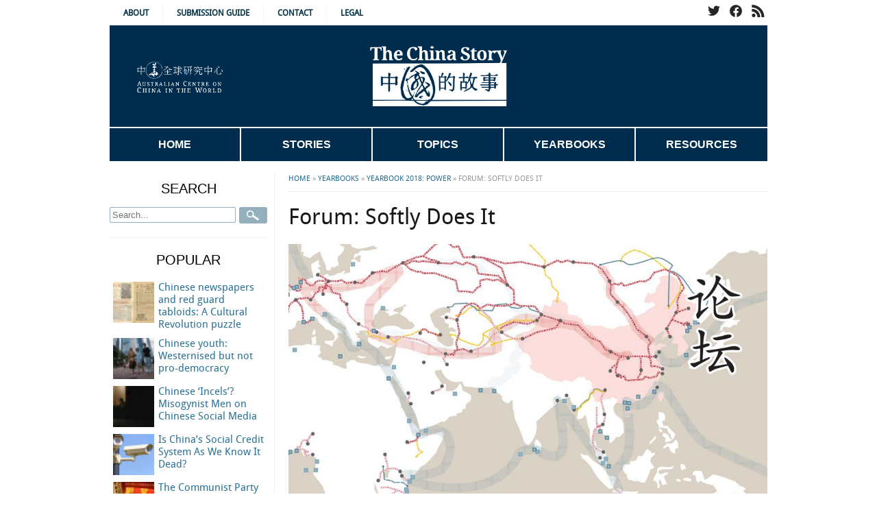

--- FILE ---
content_type: text/html; charset=UTF-8
request_url: https://www.thechinastory.org/yearbooks/yearbook-2018-power/forum-softly-does-it/
body_size: 14460
content:
<!DOCTYPE html>
<!--[if lt IE 7 ]><html class="ie ie6" lang="en-AU"> <![endif]-->
<!--[if IE 7 ]><html class="ie ie7" lang="en-AU"> <![endif]-->
<!--[if IE 8 ]><html class="ie ie8" lang="en-AU"> <![endif]-->
<!--[if (gte IE 9)|!(IE)]><!--><html lang="en-AU"> <!--<![endif]-->
<head>
<meta charset="UTF-8" />
<meta name="viewport" content="width=device-width, initial-scale=1, maximum-scale=1">
<title>Forum: Softly Does It - The China Story</title>

<link rel="profile" href="http://gmpg.org/xfn/11" />
<link rel="pingback" href="https://www.thechinastory.org/cms/xmlrpc.php" />

<meta name='robots' content='index, follow, max-image-preview:large, max-snippet:-1, max-video-preview:-1' />

	<!-- This site is optimized with the Yoast SEO plugin v19.5.1 - https://yoast.com/wordpress/plugins/seo/ -->
	<link rel="canonical" href="https://www.thechinastory.org/yearbooks/yearbook-2018-power/forum-softly-does-it/" />
	<meta property="og:locale" content="en_US" />
	<meta property="og:type" content="article" />
	<meta property="og:title" content="Forum: Softly Does It - The China Story" />
	<meta property="og:url" content="https://www.thechinastory.org/yearbooks/yearbook-2018-power/forum-softly-does-it/" />
	<meta property="og:site_name" content="The China Story" />
	<meta property="og:image" content="https://www.thechinastory.org/content/uploads/2019/04/forum-hero-01.jpg" />
	<meta property="og:image:width" content="1600" />
	<meta property="og:image:height" content="1162" />
	<meta property="og:image:type" content="image/jpeg" />
	<meta name="twitter:card" content="summary_large_image" />
	<script type="application/ld+json" class="yoast-schema-graph">{"@context":"https://schema.org","@graph":[{"@type":"WebPage","@id":"https://www.thechinastory.org/yearbooks/yearbook-2018-power/forum-softly-does-it/","url":"https://www.thechinastory.org/yearbooks/yearbook-2018-power/forum-softly-does-it/","name":"Forum: Softly Does It - The China Story","isPartOf":{"@id":"https://www.thechinastory.org/#website"},"primaryImageOfPage":{"@id":"https://www.thechinastory.org/yearbooks/yearbook-2018-power/forum-softly-does-it/#primaryimage"},"image":{"@id":"https://www.thechinastory.org/yearbooks/yearbook-2018-power/forum-softly-does-it/#primaryimage"},"thumbnailUrl":"https://www.thechinastory.org/content/uploads/2019/04/forum-hero-01.jpg","datePublished":"2019-04-04T18:37:43+00:00","dateModified":"2019-04-04T18:37:43+00:00","breadcrumb":{"@id":"https://www.thechinastory.org/yearbooks/yearbook-2018-power/forum-softly-does-it/#breadcrumb"},"inLanguage":"en-AU","potentialAction":[{"@type":"ReadAction","target":["https://www.thechinastory.org/yearbooks/yearbook-2018-power/forum-softly-does-it/"]}]},{"@type":"ImageObject","inLanguage":"en-AU","@id":"https://www.thechinastory.org/yearbooks/yearbook-2018-power/forum-softly-does-it/#primaryimage","url":"https://www.thechinastory.org/content/uploads/2019/04/forum-hero-01.jpg","contentUrl":"https://www.thechinastory.org/content/uploads/2019/04/forum-hero-01.jpg","width":1600,"height":1162},{"@type":"BreadcrumbList","@id":"https://www.thechinastory.org/yearbooks/yearbook-2018-power/forum-softly-does-it/#breadcrumb","itemListElement":[{"@type":"ListItem","position":1,"name":"Home","item":"https://www.thechinastory.org/"},{"@type":"ListItem","position":2,"name":"Yearbooks","item":"https://www.thechinastory.org/yearbooks/"},{"@type":"ListItem","position":3,"name":"Yearbook 2018: Power","item":"https://www.thechinastory.org/yearbooks/yearbook-2018-power/"},{"@type":"ListItem","position":4,"name":"Forum: Softly Does It"}]},{"@type":"WebSite","@id":"https://www.thechinastory.org/#website","url":"https://www.thechinastory.org/","name":"The China Story","description":"","potentialAction":[{"@type":"SearchAction","target":{"@type":"EntryPoint","urlTemplate":"https://www.thechinastory.org/?s={search_term_string}"},"query-input":"required name=search_term_string"}],"inLanguage":"en-AU"}]}</script>
	<!-- / Yoast SEO plugin. -->


<link rel='dns-prefetch' href='//cdn.jquerytools.org' />
<link rel='dns-prefetch' href='//www.google.com' />
<link rel='dns-prefetch' href='//s.w.org' />
<link rel="alternate" type="application/rss+xml" title="The China Story &raquo; Feed" href="https://www.thechinastory.org/feed/" />
<link rel="alternate" type="application/rss+xml" title="The China Story &raquo; Comments Feed" href="https://www.thechinastory.org/comments/feed/" />
<script type="text/javascript">
window._wpemojiSettings = {"baseUrl":"https:\/\/s.w.org\/images\/core\/emoji\/14.0.0\/72x72\/","ext":".png","svgUrl":"https:\/\/s.w.org\/images\/core\/emoji\/14.0.0\/svg\/","svgExt":".svg","source":{"concatemoji":"https:\/\/www.thechinastory.org\/cms\/wp-includes\/js\/wp-emoji-release.min.js?ver=a8920ddb3b85e5980b344689cdca0448"}};
/*! This file is auto-generated */
!function(e,a,t){var n,r,o,i=a.createElement("canvas"),p=i.getContext&&i.getContext("2d");function s(e,t){var a=String.fromCharCode,e=(p.clearRect(0,0,i.width,i.height),p.fillText(a.apply(this,e),0,0),i.toDataURL());return p.clearRect(0,0,i.width,i.height),p.fillText(a.apply(this,t),0,0),e===i.toDataURL()}function c(e){var t=a.createElement("script");t.src=e,t.defer=t.type="text/javascript",a.getElementsByTagName("head")[0].appendChild(t)}for(o=Array("flag","emoji"),t.supports={everything:!0,everythingExceptFlag:!0},r=0;r<o.length;r++)t.supports[o[r]]=function(e){if(!p||!p.fillText)return!1;switch(p.textBaseline="top",p.font="600 32px Arial",e){case"flag":return s([127987,65039,8205,9895,65039],[127987,65039,8203,9895,65039])?!1:!s([55356,56826,55356,56819],[55356,56826,8203,55356,56819])&&!s([55356,57332,56128,56423,56128,56418,56128,56421,56128,56430,56128,56423,56128,56447],[55356,57332,8203,56128,56423,8203,56128,56418,8203,56128,56421,8203,56128,56430,8203,56128,56423,8203,56128,56447]);case"emoji":return!s([129777,127995,8205,129778,127999],[129777,127995,8203,129778,127999])}return!1}(o[r]),t.supports.everything=t.supports.everything&&t.supports[o[r]],"flag"!==o[r]&&(t.supports.everythingExceptFlag=t.supports.everythingExceptFlag&&t.supports[o[r]]);t.supports.everythingExceptFlag=t.supports.everythingExceptFlag&&!t.supports.flag,t.DOMReady=!1,t.readyCallback=function(){t.DOMReady=!0},t.supports.everything||(n=function(){t.readyCallback()},a.addEventListener?(a.addEventListener("DOMContentLoaded",n,!1),e.addEventListener("load",n,!1)):(e.attachEvent("onload",n),a.attachEvent("onreadystatechange",function(){"complete"===a.readyState&&t.readyCallback()})),(e=t.source||{}).concatemoji?c(e.concatemoji):e.wpemoji&&e.twemoji&&(c(e.twemoji),c(e.wpemoji)))}(window,document,window._wpemojiSettings);
</script>
<style type="text/css">
img.wp-smiley,
img.emoji {
	display: inline !important;
	border: none !important;
	box-shadow: none !important;
	height: 1em !important;
	width: 1em !important;
	margin: 0 0.07em !important;
	vertical-align: -0.1em !important;
	background: none !important;
	padding: 0 !important;
}
</style>
	<link rel='stylesheet' id='wp-block-library-css'  href='https://www.thechinastory.org/cms/wp-includes/css/dist/block-library/style.min.css?ver=a8920ddb3b85e5980b344689cdca0448' type='text/css' media='all' />
<style id='wp-block-library-inline-css' type='text/css'>
.has-text-align-justify{text-align:justify;}
</style>
<link rel='stylesheet' id='mediaelement-css'  href='https://www.thechinastory.org/cms/wp-includes/js/mediaelement/mediaelementplayer-legacy.min.css?ver=4.2.16' type='text/css' media='all' />
<link rel='stylesheet' id='wp-mediaelement-css'  href='https://www.thechinastory.org/cms/wp-includes/js/mediaelement/wp-mediaelement.min.css?ver=a8920ddb3b85e5980b344689cdca0448' type='text/css' media='all' />
<style id='global-styles-inline-css' type='text/css'>
body{--wp--preset--color--black: #000000;--wp--preset--color--cyan-bluish-gray: #abb8c3;--wp--preset--color--white: #ffffff;--wp--preset--color--pale-pink: #f78da7;--wp--preset--color--vivid-red: #cf2e2e;--wp--preset--color--luminous-vivid-orange: #ff6900;--wp--preset--color--luminous-vivid-amber: #fcb900;--wp--preset--color--light-green-cyan: #7bdcb5;--wp--preset--color--vivid-green-cyan: #00d084;--wp--preset--color--pale-cyan-blue: #8ed1fc;--wp--preset--color--vivid-cyan-blue: #0693e3;--wp--preset--color--vivid-purple: #9b51e0;--wp--preset--gradient--vivid-cyan-blue-to-vivid-purple: linear-gradient(135deg,rgba(6,147,227,1) 0%,rgb(155,81,224) 100%);--wp--preset--gradient--light-green-cyan-to-vivid-green-cyan: linear-gradient(135deg,rgb(122,220,180) 0%,rgb(0,208,130) 100%);--wp--preset--gradient--luminous-vivid-amber-to-luminous-vivid-orange: linear-gradient(135deg,rgba(252,185,0,1) 0%,rgba(255,105,0,1) 100%);--wp--preset--gradient--luminous-vivid-orange-to-vivid-red: linear-gradient(135deg,rgba(255,105,0,1) 0%,rgb(207,46,46) 100%);--wp--preset--gradient--very-light-gray-to-cyan-bluish-gray: linear-gradient(135deg,rgb(238,238,238) 0%,rgb(169,184,195) 100%);--wp--preset--gradient--cool-to-warm-spectrum: linear-gradient(135deg,rgb(74,234,220) 0%,rgb(151,120,209) 20%,rgb(207,42,186) 40%,rgb(238,44,130) 60%,rgb(251,105,98) 80%,rgb(254,248,76) 100%);--wp--preset--gradient--blush-light-purple: linear-gradient(135deg,rgb(255,206,236) 0%,rgb(152,150,240) 100%);--wp--preset--gradient--blush-bordeaux: linear-gradient(135deg,rgb(254,205,165) 0%,rgb(254,45,45) 50%,rgb(107,0,62) 100%);--wp--preset--gradient--luminous-dusk: linear-gradient(135deg,rgb(255,203,112) 0%,rgb(199,81,192) 50%,rgb(65,88,208) 100%);--wp--preset--gradient--pale-ocean: linear-gradient(135deg,rgb(255,245,203) 0%,rgb(182,227,212) 50%,rgb(51,167,181) 100%);--wp--preset--gradient--electric-grass: linear-gradient(135deg,rgb(202,248,128) 0%,rgb(113,206,126) 100%);--wp--preset--gradient--midnight: linear-gradient(135deg,rgb(2,3,129) 0%,rgb(40,116,252) 100%);--wp--preset--duotone--dark-grayscale: url('#wp-duotone-dark-grayscale');--wp--preset--duotone--grayscale: url('#wp-duotone-grayscale');--wp--preset--duotone--purple-yellow: url('#wp-duotone-purple-yellow');--wp--preset--duotone--blue-red: url('#wp-duotone-blue-red');--wp--preset--duotone--midnight: url('#wp-duotone-midnight');--wp--preset--duotone--magenta-yellow: url('#wp-duotone-magenta-yellow');--wp--preset--duotone--purple-green: url('#wp-duotone-purple-green');--wp--preset--duotone--blue-orange: url('#wp-duotone-blue-orange');--wp--preset--font-size--small: 13px;--wp--preset--font-size--medium: 20px;--wp--preset--font-size--large: 36px;--wp--preset--font-size--x-large: 42px;}.has-black-color{color: var(--wp--preset--color--black) !important;}.has-cyan-bluish-gray-color{color: var(--wp--preset--color--cyan-bluish-gray) !important;}.has-white-color{color: var(--wp--preset--color--white) !important;}.has-pale-pink-color{color: var(--wp--preset--color--pale-pink) !important;}.has-vivid-red-color{color: var(--wp--preset--color--vivid-red) !important;}.has-luminous-vivid-orange-color{color: var(--wp--preset--color--luminous-vivid-orange) !important;}.has-luminous-vivid-amber-color{color: var(--wp--preset--color--luminous-vivid-amber) !important;}.has-light-green-cyan-color{color: var(--wp--preset--color--light-green-cyan) !important;}.has-vivid-green-cyan-color{color: var(--wp--preset--color--vivid-green-cyan) !important;}.has-pale-cyan-blue-color{color: var(--wp--preset--color--pale-cyan-blue) !important;}.has-vivid-cyan-blue-color{color: var(--wp--preset--color--vivid-cyan-blue) !important;}.has-vivid-purple-color{color: var(--wp--preset--color--vivid-purple) !important;}.has-black-background-color{background-color: var(--wp--preset--color--black) !important;}.has-cyan-bluish-gray-background-color{background-color: var(--wp--preset--color--cyan-bluish-gray) !important;}.has-white-background-color{background-color: var(--wp--preset--color--white) !important;}.has-pale-pink-background-color{background-color: var(--wp--preset--color--pale-pink) !important;}.has-vivid-red-background-color{background-color: var(--wp--preset--color--vivid-red) !important;}.has-luminous-vivid-orange-background-color{background-color: var(--wp--preset--color--luminous-vivid-orange) !important;}.has-luminous-vivid-amber-background-color{background-color: var(--wp--preset--color--luminous-vivid-amber) !important;}.has-light-green-cyan-background-color{background-color: var(--wp--preset--color--light-green-cyan) !important;}.has-vivid-green-cyan-background-color{background-color: var(--wp--preset--color--vivid-green-cyan) !important;}.has-pale-cyan-blue-background-color{background-color: var(--wp--preset--color--pale-cyan-blue) !important;}.has-vivid-cyan-blue-background-color{background-color: var(--wp--preset--color--vivid-cyan-blue) !important;}.has-vivid-purple-background-color{background-color: var(--wp--preset--color--vivid-purple) !important;}.has-black-border-color{border-color: var(--wp--preset--color--black) !important;}.has-cyan-bluish-gray-border-color{border-color: var(--wp--preset--color--cyan-bluish-gray) !important;}.has-white-border-color{border-color: var(--wp--preset--color--white) !important;}.has-pale-pink-border-color{border-color: var(--wp--preset--color--pale-pink) !important;}.has-vivid-red-border-color{border-color: var(--wp--preset--color--vivid-red) !important;}.has-luminous-vivid-orange-border-color{border-color: var(--wp--preset--color--luminous-vivid-orange) !important;}.has-luminous-vivid-amber-border-color{border-color: var(--wp--preset--color--luminous-vivid-amber) !important;}.has-light-green-cyan-border-color{border-color: var(--wp--preset--color--light-green-cyan) !important;}.has-vivid-green-cyan-border-color{border-color: var(--wp--preset--color--vivid-green-cyan) !important;}.has-pale-cyan-blue-border-color{border-color: var(--wp--preset--color--pale-cyan-blue) !important;}.has-vivid-cyan-blue-border-color{border-color: var(--wp--preset--color--vivid-cyan-blue) !important;}.has-vivid-purple-border-color{border-color: var(--wp--preset--color--vivid-purple) !important;}.has-vivid-cyan-blue-to-vivid-purple-gradient-background{background: var(--wp--preset--gradient--vivid-cyan-blue-to-vivid-purple) !important;}.has-light-green-cyan-to-vivid-green-cyan-gradient-background{background: var(--wp--preset--gradient--light-green-cyan-to-vivid-green-cyan) !important;}.has-luminous-vivid-amber-to-luminous-vivid-orange-gradient-background{background: var(--wp--preset--gradient--luminous-vivid-amber-to-luminous-vivid-orange) !important;}.has-luminous-vivid-orange-to-vivid-red-gradient-background{background: var(--wp--preset--gradient--luminous-vivid-orange-to-vivid-red) !important;}.has-very-light-gray-to-cyan-bluish-gray-gradient-background{background: var(--wp--preset--gradient--very-light-gray-to-cyan-bluish-gray) !important;}.has-cool-to-warm-spectrum-gradient-background{background: var(--wp--preset--gradient--cool-to-warm-spectrum) !important;}.has-blush-light-purple-gradient-background{background: var(--wp--preset--gradient--blush-light-purple) !important;}.has-blush-bordeaux-gradient-background{background: var(--wp--preset--gradient--blush-bordeaux) !important;}.has-luminous-dusk-gradient-background{background: var(--wp--preset--gradient--luminous-dusk) !important;}.has-pale-ocean-gradient-background{background: var(--wp--preset--gradient--pale-ocean) !important;}.has-electric-grass-gradient-background{background: var(--wp--preset--gradient--electric-grass) !important;}.has-midnight-gradient-background{background: var(--wp--preset--gradient--midnight) !important;}.has-small-font-size{font-size: var(--wp--preset--font-size--small) !important;}.has-medium-font-size{font-size: var(--wp--preset--font-size--medium) !important;}.has-large-font-size{font-size: var(--wp--preset--font-size--large) !important;}.has-x-large-font-size{font-size: var(--wp--preset--font-size--x-large) !important;}
</style>
<link rel='stylesheet' id='contact-form-7-css'  href='https://www.thechinastory.org/content/plugins/contact-form-7/includes/css/styles.css?ver=5.6.2' type='text/css' media='all' />
<link rel='stylesheet' id='skel_base-css'  href='https://www.thechinastory.org/content/themes/tcs_new/css/base.css?ver=a8920ddb3b85e5980b344689cdca0448' type='text/css' media='all' />
<link rel='stylesheet' id='skel_skeleton-css'  href='https://www.thechinastory.org/content/themes/tcs_new/css/skeleton.css?ver=a8920ddb3b85e5980b344689cdca0448' type='text/css' media='all' />
<link rel='stylesheet' id='fontface-css'  href='https://www.thechinastory.org/content/themes/tcs_new/fonts/stylesheet.css?ver=a8920ddb3b85e5980b344689cdca0448' type='text/css' media='all' />
<link rel='stylesheet' id='superfish-css'  href='https://www.thechinastory.org/content/themes/tcs_new/js/superfish.css?ver=a8920ddb3b85e5980b344689cdca0448' type='text/css' media='all' />
<link rel='stylesheet' id='main_style-css'  href='https://www.thechinastory.org/content/themes/tcs_new/css/theme.css?ver=a8920ddb3b85e5980b344689cdca0448' type='text/css' media='all' />
<link rel='stylesheet' id='print-css'  href='https://www.thechinastory.org/content/themes/tcs_new/css/print.css?ver=a8920ddb3b85e5980b344689cdca0448' type='text/css' media='print' />
<link rel='stylesheet' id='style-22-css'  href='https://www.thechinastory.org/content/themes/tcs_new/style_22.css?ver=a8920ddb3b85e5980b344689cdca0448' type='text/css' media='all' />
<!-- `jetpack-top-posts-widget` is included in the concatenated jetpack.css -->
<link rel='stylesheet' id='newsletter-css'  href='https://www.thechinastory.org/content/plugins/newsletter/style.css?ver=7.5.1' type='text/css' media='all' />
<link rel='stylesheet' id='jetpack_css-css'  href='https://www.thechinastory.org/content/plugins/jetpack/css/jetpack.css?ver=11.2' type='text/css' media='all' />
<script type='text/javascript' src='https://www.thechinastory.org/cms/wp-includes/js/jquery/jquery.min.js?ver=3.6.0' id='jquery-core-js'></script>
<script type='text/javascript' src='https://www.thechinastory.org/cms/wp-includes/js/jquery/jquery-migrate.min.js?ver=3.3.2' id='jquery-migrate-js'></script>
<script type='text/javascript' src='http://cdn.jquerytools.org/1.2.6/full/jquery.tools.min.js?ver=a8920ddb3b85e5980b344689cdca0448' id='jqtools-js'></script>
<script type='text/javascript' src='https://www.thechinastory.org/content/themes/tcs_new/js/superfish.js?ver=a8920ddb3b85e5980b344689cdca0448' id='superfish-js'></script>
<script type='text/javascript' id='media-video-jwt-bridge-js-extra'>
/* <![CDATA[ */
var videopressAjax = {"ajaxUrl":"https:\/\/www.thechinastory.org\/cms\/wp-admin\/admin-ajax.php","bridgeUrl":"https:\/\/www.thechinastory.org\/content\/plugins\/jetpack\/modules\/videopress\/js\/videopress-token-bridge.js","post_id":"17832"};
/* ]]> */
</script>
<script type='text/javascript' src='https://www.thechinastory.org/content/plugins/jetpack/modules/videopress/js/videopress-token-bridge.js?ver=6' id='media-video-jwt-bridge-js'></script>
<link rel="https://api.w.org/" href="https://www.thechinastory.org/wp-json/" /><link rel="EditURI" type="application/rsd+xml" title="RSD" href="https://www.thechinastory.org/cms/xmlrpc.php?rsd" />
<link rel="wlwmanifest" type="application/wlwmanifest+xml" href="https://www.thechinastory.org/cms/wp-includes/wlwmanifest.xml" /> 

<link rel='shortlink' href='https://www.thechinastory.org/?p=17832' />
<link rel="alternate" type="application/json+oembed" href="https://www.thechinastory.org/wp-json/oembed/1.0/embed?url=https%3A%2F%2Fwww.thechinastory.org%2Fyearbooks%2Fyearbook-2018-power%2Fforum-softly-does-it%2F" />
<link rel="alternate" type="text/xml+oembed" href="https://www.thechinastory.org/wp-json/oembed/1.0/embed?url=https%3A%2F%2Fwww.thechinastory.org%2Fyearbooks%2Fyearbook-2018-power%2Fforum-softly-does-it%2F&#038;format=xml" />
<script type="text/javascript">//<![CDATA[
  function external_links_in_new_windows_loop() {
    if (!document.links) {
      document.links = document.getElementsByTagName('a');
    }
    var change_link = false;
    var force = '';
    var ignore = '';

    for (var t=0; t<document.links.length; t++) {
      var all_links = document.links[t];
      change_link = false;
      
      if(document.links[t].hasAttribute('onClick') == false) {
        // forced if the address starts with http (or also https), but does not link to the current domain
        if(all_links.href.search(/^http/) != -1 && all_links.href.search('www.thechinastory.org') == -1 && all_links.href.search(/^#/) == -1) {
          // console.log('Changed ' + all_links.href);
          change_link = true;
        }
          
        if(force != '' && all_links.href.search(force) != -1) {
          // forced
          // console.log('force ' + all_links.href);
          change_link = true;
        }
        
        if(ignore != '' && all_links.href.search(ignore) != -1) {
          // console.log('ignore ' + all_links.href);
          // ignored
          change_link = false;
        }

        if(change_link == true) {
          // console.log('Changed ' + all_links.href);
          document.links[t].setAttribute('onClick', 'javascript:window.open(\'' + all_links.href.replace(/'/g, '') + '\', \'_blank\', \'noopener\'); return false;');
          document.links[t].removeAttribute('target');
        }
      }
    }
  }
  
  // Load
  function external_links_in_new_windows_load(func)
  {  
    var oldonload = window.onload;
    if (typeof window.onload != 'function'){
      window.onload = func;
    } else {
      window.onload = function(){
        oldonload();
        func();
      }
    }
  }

  external_links_in_new_windows_load(external_links_in_new_windows_loop);
  //]]></script>

<style>img#wpstats{display:none}</style>
			<style type="text/css" id="wp-custom-css">
			.grecaptcha-badge {
	display: none !important;
}

a.twitter-timeline {
	display: none;
}

.twitter-timeline, #twitter-widget-0 {
	min-width: 100%;
}

.home .entry-summary img {
	max-height: 300px !important;
	max-width: 300px !important;
}

.sidebar-yearbook {
	margin: auto;
	display:block;
}

hr {
	background-color: #d2d2ce;
}

.widget-container-in hr {
	width: 100px;
}

.widget-container-in ul li {
	margin: 0;
}

/* Timeline */
	#primary .type-timeline {padding-bottom:10px;border-bottom:1px solid #ddd;margin-bottom:10px;}
	#primary .type-timeline h2.entry-title {margin-bottom:0;font-size:18px;}
	#primary .type-timeline h2.entry-title span {font-size:14px;color: #999;text-transform:uppercase;}
	#primary .type-timeline h2.entry-title a {display:block;}

.entry-content h2 {
	text-align: left;
}

.sf-menu li:hover ul, .sf-menu li.sfHover ul {
	top: 48px;
}

.single-yearbook .yearbook-sidebar, .single-yearbook .yearbook-content {
	width: 100%;
}

.tnp-widget-minimal input.tnp-submit {
	background-color: #002C4E;
	text-transform: uppercase;
}

#primary .dbd-view .view-has-thumb .view-desc {
	text-align: justify;
}

#secondary .widget-title {
	text-align: center;
	padding-bottom: 10px;
	padding-right: 0;
}

#secondary .widget-container, #secondary aside {
	margin-bottom: 20px;
	padding-bottom: 20px;
	border-bottom: 1px solid #D5E0E6;
	margin-right: 10px;
	margin-left: 0;
	text-align: left;
}

#secondary ul li {
	border-bottom: none;
	padding: none;
}

.page-title {
	text-align: center;
}

#primary-nav .sf-menu li {
	width: 20%;
}

.sf-menu li:hover > ul {
	display:inherit;
}

#primary-nav .sf-menu ul {
	background: #002C4E;
}

#primary-nav, #primary-nav .sf-menu {
	height: 50px;
}

#primary-nav .sf-menu a, #primary-nav .sf-menu a:link, #primary-nav .sf-menu a:visited {
	color: #fff;
	line-height: 48px;
}

#primary-nav .sf-menu a, #primary-nav .sf-menu a:link, #primary-nav .sf-menu a:visited {
	border-right: 2px solid #FFF;
}

#primary-nav .sf-menu > li:last-child a {
	border-right: none;
}

#primary-nav .sf-menu li:hover, #primary-nav .sf-menu li.sfHover, #primary-nav .sf-menu a:focus, #primary-nav .sf-menu a:hover, #primary-nav .sf-menu a:active, #primary-nav .sf-menu .sfHover > a {color:#fff;background:#287094;}

#top-nav .sf-menu li:hover, #top-nav .sf-menu li.sfHover, #top-nav .sf-menu a:focus, #top-nav .sf-menu a:hover, #top-nav .sf-menu a:active, #top-nav .sf-menu .sfHover > a, #top-nav .sf-menu li.current-post-ancestor > a, #top-nav .sf-menu li.current-menu-item > a { color:#fff;background:#287094; }

.sf-menu ul ul {
	display: none;
}

.alignleft {
	float: left;
	display: block;
	margin: 5px 15px 15px 0px;
	object-fit: cover;
}

.entry-summary {
	text-align: left;	
}

/*.post-grid .entry-summary .alignleft, .post-grid .entry-summary p, .post-section-latest .entry-summary .entry-summary p  {
	width: 45%;
	display: inline-block;
}*/

.entry-excerpt {
	display: none;
}

.post-grid {
		display: grid;
    grid-template-columns: 1fr 1fr;
    grid-gap: 20px;
}

.articles-box h3 {
	font-size: 18px;
	text-align: left;
	margin: 0;
}

.featured a {
	font-size: 20px;
}

.entry-content p {
	text-align: justify;
  text-justify: inter-word;
}

ul {
	text-align: left;
}

#primary #breadcrumbs {
	margin:0;
}
#primary #content .breadcrumbs {
	border-bottom: 1px solid #eee;
}

.post-section-title {
	font-family: "Gill Sans", Arial, Helvetica;
	text-transform: uppercase;
	font-weight: bold;
	color: #023246;
}

.post-section-title:after,
.post-section-title:before {
	content:"\00a0\00a0\00a0\00a0\00a0\00a0\00a0";
    text-decoration:line-through;
	padding: 5px;
	color: #f6f6f6;
}

#primary {
	margin-bottom: 15px;
}

#top-nav a:link, #top-nav a:visited {
	color: #023246;
	border-right: 1px solid #f6f6f6;
	text-transform: uppercase;
}

#brand {
	border-top: 2px solid #f6f6f6;
	background: #002d4e;
	height: 150px;
}

#brand #logo a img {
	margin-top: 20px;
}

#top-ciw img {
	width: auto;
	height:45px;;
	margin-top: 15px;
	margin-left: 40px;
}

#primary-nav .sf-menu {
	background-color: #002d4e;
	border-top: 2px solid #fff;
	font-family: "Gill Sans", Arial, Helvetica;
	font-weight: normal;
	text-transform: uppercase;
	height: auto;
}

#primary-nav .sf-menu li.current-menu-ancestor > a, #primary-nav .sf-menu li.current-post-ancestor > a, #primary-nav .sf-menu li.current-menu-item > a {
	background-color: #287094;
}

#footer-widget-area {
	background: #efefef;
	border-top: 6px solid #d2d2d2;
	padding-bottom: 0px;
}

#footer-widget-area .footer-masthead {
	background: #002C4E;
	padding-bottom: 20px;
}

#footer-widget-area .footer-masthead a {
	color: #fff;
}

#footer-widget-area .footer-masthead img {
	max-height: 60px;
	margin-top: 20px;
	margin-bottom: 20px;
}

.readmore a:link, .readmore a:visited {
	background-color: #023246;
	text-transform: uppercase;
	font-weight: bold;
}

#secondary .widget-container, #secondary aside {
	border-bottom: 1px solid #eee;
}

#primary {
	border-left: 1px solid #eee;
}

.post-section {
	border-bottom: 1px solid #d2d2ce;
}

#primary .breadcrumbs {
	border-bottom: 1px solid #d2d2ce;
}

.wp-caption {
	background: #efefef;
	color: #023246;
	text-align: center;
}

.wp-caption p.wp-caption-text, .wp-caption p {
	color: #000;
	font-size: 12px;
	padding: 5px;
	margin: 5px;
}

.single-yearbook .entry-content {
	text-align:left;
}

body, html, .single-yearbook #content, h1, h2, h3, h4, h5, h6 {
	font-family: DroidSansRegular, Arial, Helvetica, 微软雅黑,黑体,FZHei-B01S, sans-serif;
} 

body, html, .single-yearbook #content {
	font-size: 15px;
}

#secondary .widget-title {
	font-size: 20px;
	text-transform: uppercase;
	font-family: "Gill Sans", Arial, Helvetica;
}

.entry-author-info {
	background: #eee;
}

blockquote {
	border-left: 2px solid #d2d2d2;
}

.yearbook-item .yb-item-child-list {
	margin-left: 0px;
}

.yearbook-item .chapter-image {
	margin-right: 20px;
}

.widgets-list-layout img {
		float: none;
		margin-right: 5px;
}

.widgets-list-layout .widgets-list-layout-blavatar {
	max-width: 60px;
	width: 60px;
	height: auto;
}

#primary .entry-meta {
	border-top: 1px solid #eee;
	border-bottom: 1px solid #eee;
}

.home #primary .post {
	margin-top: 10px;
}

@media (min-device-width: 960px) 
{ 
		#primary {
			width: 720px;
		}

		#secondary {
			padding-top: 10px;
			width: 240px;
		}
	.widgets-list-layout-links {
		float: right; 
		width: 70%;
	}
}

a:link, a:visited {
	color: #287094;
}

a:hover, a:active {
	color: #c31f2e;
}

#primary .type-dossier {
	border: none;
}

#secondary #newsletterwidgetminimal-3 {
	border-bottom: none;
}

@media only screen and (min-device-width: 960px) 
{ 
		#primary {
			width: 720px;
		}

		#secondary {
			padding-top: 10px;
			width: 240px;
		}
}

@media (max-width: 959px) 
{ 
		#primary {
			width: 100%;
			padding-left: 0;
			border-left: none;
			border-bottom: 1px solid #eee;
		}

		#secondary {
			padding-top: 10px;
			width: 100%;
		}
	
	#pagetop nav {
		width: auto;
	}
	#pagetop .social-icons {
		width: auto;
	}
	.widgets-list-layout img {
		float: none;
		margin-right: 20px;
	}
	.widgets-list-layout-links {
		float: none; 
		width: 100%;
	}
}

@media (max-width: 767px) {
	body, html {
		width: 100%;
	}
	.container {
		width: 100%;
		padding-left: 15px;
		padding-right: 15px;
	}
	.post-grid { 
		display: block;
	}
	#footer-widget-area aside {
		width: 100%;
	}
	#footer-widget-area .footer-masthead { 
		position: absolute;
		left: 0px;
		width: 100%;
	}
	#top-widget-area {
		display: none;
	}
	#brand, #brand .columns {
		display: flex;
		justify-content: center;
	}
	#top-ciw {
		display: none;
	}
	#primary-nav .sf-menu {
		height: 46px;
	}
	#footer-widget-area .widget-container.widget-last {
	padding-bottom: 20px;	
	}
#primary-nav .sf-menu {
		position: relative;
  	/*left: calc(-50vw + 50%);*/
	left: 0;
	}
	#primary-nav, #primary-nav .sf-menu {
	height: 50px;
}
	#primary-nav, #primary-nav .sf-menu {
		width: 100%;
		padding: 0px;
	}

#primary-nav .sf-menu a, #primary-nav .sf-menu a:link, #primary-nav .sf-menu a:visited {
	color: #fff;
	line-height: 48px;
}
	.widgets-list-layout-links a { font-size: 18px;  }
}

@media (max-width: 600px) {		
	#primary-nav .sf-menu a:link, #primary-nav .sf-menu a:visited {
		text-align: center;
		font-size: 10px;
		font-weight: bold;
	}
	
	#primary-nav .sf-menu li {
		position: static;
	}
	
	#primary-nav .sf-menu .sub-menu {
		width: 100%;
		position: absolute;
		left: 0;
	}
	
	.wp-caption img {
		width: 100%;
	}
	#pagetop .social-icons img {
		margin: 0;
		padding: 0;
	}
	.post-section-title:after,
.post-section-title:before {
	content:"\00a0\00a0\00a0";
    text-decoration:line-through;
	padding: 5px;
	color: #d2d2d2;
}
	#primary-nav .sf-menu a, #primary-nav .sf-menu a:link, #primary-nav .sf-menu a:visited {
	border-right: 1px solid #FFF;
}
}

@media (max-width: 480px) {
	#wrap {
		width: 100%;
		max-width: 100%;
	}
	#primary-nav .sf-menu {
		border-top: 1px solid #fff;
	}
	#brand {
		height: 125px;
	}
	#brand #logo img {
		margin-top: 5px;
	}
	#primary-nav .sf-menu a:link, #primary-nav .sf-menu a:visited {
		font-size: 8px;
		font-weight: bold;
	}
	#top-nav a:link, #top-nav a:visited {
		padding: 0px 5px;
		font-size: 9px;
	}
	#primary-nav .sf-menu ul a:link, #primary-nav .sf-menu ul a:visited {
		text-align: center;
		height: 40px;
		line-height: 30px;
	}
	.post-section-latest img, .post-section-latest .wp-caption {
		width: 100%;
		min-width: 100%;
	}
}

.grecaptcha-badge {
	display: none !important;
}

.home .entry-summary img {
	max-height: 300px !important;
	max-width: 300px !important;
}

.meta__author, .author, .vcard {
	margin-right: 10px;
}

.sd-content ul ::before {
	display: none;
	padding: 0px;
	margin: 0px;
}

.sd-content ul li, .sd-content ul {
	float: right;
}

p {line-height: 1.5em;}		</style>
		
<!--[if lte IE 9]>
	<script src="//html5shiv.googlecode.com/svn/trunk/html5.js"></script>
    <script src="//ie7-js.googlecode.com/svn/version/2.1(beta4)/IE9.js"></script>
<![endif]-->
<!--[if lt IE 7]><link rel="stylesheet" type="text/css" media="all" href="https://www.thechinastory.org/content/themes/tcs_new/style-ie.css"/><![endif]-->

<link rel="shortcut icon" href="https://www.thechinastory.org/content/themes/tcs_new/images/favicon.ico">
<link rel="apple-touch-icon" href="https://www.thechinastory.org/content/themes/tcs_new/images/apple-touch-icon.png">
<link rel="apple-touch-icon" sizes="72x72" href="https://www.thechinastory.org/content/themes/tcs_new/images/apple-touch-icon-72x72.png">
<link rel="apple-touch-icon" sizes="114x114" href="https://www.thechinastory.org/content/themes/tcs_new/images/apple-touch-icon-114x114.png">


</head>

<body class="yearbook-template-default single single-yearbook postid-17832">
	<div id="wrap">
		<div id="pagetop" class="container">
        	<nav id="top-nav" class="columns eight alpha"><ul id="menu-tcs-22-top" class="sf-menu"><li id="menu-item-23080" class="menu-item menu-item-type-post_type menu-item-object-page menu-item-23080"><a href="https://www.thechinastory.org/about/">About</a></li>
<li id="menu-item-23205" class="menu-item menu-item-type-post_type menu-item-object-page menu-item-23205"><a href="https://www.thechinastory.org/submission-guide/">Submission Guide</a></li>
<li id="menu-item-23082" class="menu-item menu-item-type-post_type menu-item-object-page menu-item-23082"><a href="https://www.thechinastory.org/contact/">Contact</a></li>
<li id="menu-item-23079" class="menu-item menu-item-type-post_type menu-item-object-page menu-item-23079"><a href="https://www.thechinastory.org/legal/">Legal</a></li>
</ul></nav>            <div class="social-icons columns eight omega">
                <a href="http://twitter.com/the_chinastory" target="_blank"><img src="https://www.thechinastory.org/content/themes/tcs_new/images/icon-twitter.png"></a>
                <a href="https://www.facebook.com/thechinastory" target="_blank"><img src="https://www.thechinastory.org/content/themes/tcs_new/images/icon-facebook.png"></a>
                <a href="/feed"><img src="https://www.thechinastory.org/content/themes/tcs_new/images/icon-rss.png"></a>
            </div>        
        </div>
        <header id="brand" role="banner" class="container">
			<div class="columns sixteen">
							
				<h3 id="logo"><a href="https://www.thechinastory.org/" title="The China Story" rel="home"><img src="https://www.thechinastory.org/content/themes/tcs_new/images/tcs_white.png" alt="The China Story" width="200" height="90"></a></h3>
			   			<a href="https://ciw.anu.edu.au/about" id="top-ciw"><img src="https://www.thechinastory.org/content/themes/tcs_new/images/ciw_white.png" alt="Australian Centre on China in the World" width="205" height="72"></a>

			
            </div>
        </header>

        <nav id="primary-nav" class="container"><ul id="menu-tcs-22-primary" class="sf-menu"><li id="menu-item-23088" class="menu-item menu-item-type-post_type menu-item-object-page menu-item-home menu-item-23088"><a href="https://www.thechinastory.org/">Home</a></li>
<li id="menu-item-24379" class="menu-item menu-item-type-custom menu-item-object-custom menu-item-has-children menu-item-24379"><a href="#">Stories</a>
<ul class="sub-menu">
	<li id="menu-item-23173" class="menu-item menu-item-type-taxonomy menu-item-object-category menu-item-23173"><a href="https://www.thechinastory.org/topics/stories/news-watch/">News-watch</a></li>
	<li id="menu-item-23174" class="menu-item menu-item-type-taxonomy menu-item-object-category menu-item-23174"><a href="https://www.thechinastory.org/topics/stories/deep-dive/">The Deep Dive</a></li>
	<li id="menu-item-23175" class="menu-item menu-item-type-taxonomy menu-item-object-category menu-item-23175"><a href="https://www.thechinastory.org/topics/stories/the-view/">The View</a></li>
	<li id="menu-item-23176" class="menu-item menu-item-type-taxonomy menu-item-object-category menu-item-23176"><a href="https://www.thechinastory.org/topics/stories/in-the-words/">In Other Words</a></li>
	<li id="menu-item-23172" class="menu-item menu-item-type-taxonomy menu-item-object-category menu-item-23172"><a href="https://www.thechinastory.org/topics/stories/interviews/">Interviews</a></li>
	<li id="menu-item-23177" class="menu-item menu-item-type-post_type menu-item-object-page current_page_parent menu-item-23177"><a href="https://www.thechinastory.org/blog/"><b>See all</b></a></li>
</ul>
</li>
<li id="menu-item-24382" class="menu-item menu-item-type-custom menu-item-object-custom menu-item-has-children menu-item-24382"><a href="#">Topics</a>
<ul class="sub-menu">
	<li id="menu-item-23190" class="menu-item menu-item-type-taxonomy menu-item-object-post_tag menu-item-23190"><a href="https://www.thechinastory.org/keywords/australia-china/">Australia-China</a></li>
	<li id="menu-item-23191" class="menu-item menu-item-type-taxonomy menu-item-object-post_tag menu-item-23191"><a href="https://www.thechinastory.org/keywords/economics-trade/">Economics &amp; Trade</a></li>
	<li id="menu-item-23192" class="menu-item menu-item-type-taxonomy menu-item-object-post_tag menu-item-23192"><a href="https://www.thechinastory.org/keywords/science-technology/">Science &amp; Technology</a></li>
	<li id="menu-item-23193" class="menu-item menu-item-type-taxonomy menu-item-object-post_tag menu-item-23193"><a href="https://www.thechinastory.org/keywords/history/">History</a></li>
	<li id="menu-item-23194" class="menu-item menu-item-type-taxonomy menu-item-object-post_tag menu-item-23194"><a href="https://www.thechinastory.org/keywords/culture-society/">Culture &amp; Society</a></li>
	<li id="menu-item-23195" class="menu-item menu-item-type-post_type menu-item-object-page menu-item-23195"><a href="https://www.thechinastory.org/topic/"><b>See all</b></a></li>
</ul>
</li>
<li id="menu-item-24381" class="menu-item menu-item-type-custom menu-item-object-custom menu-item-has-children menu-item-24381"><a href="#">Yearbooks</a>
<ul class="sub-menu">
	<li id="menu-item-24534" class="menu-item menu-item-type-custom menu-item-object-custom menu-item-24534"><a href="https://press.anu.edu.au/publications/series/china-story-yearbook/chains">2022: Chains</a></li>
	<li id="menu-item-23093" class="menu-item menu-item-type-post_type menu-item-object-yearbook menu-item-23093"><a href="https://www.thechinastory.org/yearbooks/yearbook-2021-contradiction/">2021: Contradiction</a></li>
	<li id="menu-item-23094" class="menu-item menu-item-type-post_type menu-item-object-yearbook menu-item-23094"><a href="https://www.thechinastory.org/yearbooks/yearbook-2020-crisis/">2020: Crisis</a></li>
	<li id="menu-item-23095" class="menu-item menu-item-type-post_type menu-item-object-yearbook menu-item-23095"><a href="https://www.thechinastory.org/yearbooks/yearbook-2019-china-dreams/">2019: China Dreams</a></li>
	<li id="menu-item-23096" class="menu-item menu-item-type-post_type menu-item-object-yearbook current-yearbook-ancestor menu-item-23096"><a href="https://www.thechinastory.org/yearbooks/yearbook-2018-power/">2018: Power</a></li>
	<li id="menu-item-23097" class="menu-item menu-item-type-post_type menu-item-object-yearbook menu-item-23097"><a href="https://www.thechinastory.org/yearbooks/yearbook-2017/">2017: Prosperity</a></li>
	<li id="menu-item-24384" class="menu-item menu-item-type-custom menu-item-object-custom menu-item-24384"><a href="/yearbooks/"><b>See all</b></a></li>
</ul>
</li>
<li id="menu-item-24380" class="menu-item menu-item-type-custom menu-item-object-custom menu-item-has-children menu-item-24380"><a href="#">Resources</a>
<ul class="sub-menu">
	<li id="menu-item-24422" class="menu-item menu-item-type-post_type menu-item-object-page menu-item-24422"><a href="https://www.thechinastory.org/blog/cumulative-index/">Cumulative Index</a></li>
	<li id="menu-item-24361" class="menu-item menu-item-type-custom menu-item-object-custom menu-item-24361"><a href="https://archive.thechinastory.org">The China Story Archive</a></li>
	<li id="menu-item-23178" class="menu-item menu-item-type-custom menu-item-object-custom menu-item-23178"><a href="https://aus.thechinastory.org">The Australia-China Story</a></li>
	<li id="menu-item-23197" class="menu-item menu-item-type-custom menu-item-object-custom menu-item-23197"><a href="/timeline">Australia-China Timeline</a></li>
	<li id="menu-item-24768" class="menu-item menu-item-type-custom menu-item-object-custom menu-item-24768"><a href="/lrp">Little Red Podcast Transcripts</a></li>
	<li id="menu-item-23200" class="menu-item menu-item-type-post_type menu-item-object-page menu-item-23200"><a href="https://www.thechinastory.org/resources/"><b>See all</b></a></li>
</ul>
</li>
</ul></nav>
		<div id="main" class="container">

			
    <section id="primary" class="columns eleven alpha omega">
        <div id="content" role="main" class="ybchapter">
			<div class="breadcrumbs">			<p id="breadcrumbs"><span><span><a href="https://www.thechinastory.org/">Home</a> » <span><a href="https://www.thechinastory.org/yearbooks/">Yearbooks</a> » <span><a href="https://www.thechinastory.org/yearbooks/yearbook-2018-power/">Yearbook 2018: Power</a> » <span class="breadcrumb_last" aria-current="page">Forum: Softly Does It</span></span></span></span></span></p></div>
			            					                    <h1 class="entry-title">Forum: Softly Does It</h1>
                    <div class="parent-content entry-content clearfix">                        
						                        	<div class="yearbook-content"><p><img class="aligncenter size-large wp-image-17699" src="https://www.thechinastory.org/content/uploads/2019/04/forum-hero-01-1024x744.jpg" alt="" width="1024" height="744" srcset="https://www.thechinastory.org/content/uploads/2019/04/forum-hero-01-1024x744.jpg 1024w, https://www.thechinastory.org/content/uploads/2019/04/forum-hero-01-300x218.jpg 300w, https://www.thechinastory.org/content/uploads/2019/04/forum-hero-01-768x558.jpg 768w, https://www.thechinastory.org/content/uploads/2019/04/forum-hero-01-1536x1116.jpg 1536w, https://www.thechinastory.org/content/uploads/2019/04/forum-hero-01-800x581.jpg 800w, https://www.thechinastory.org/content/uploads/2019/04/forum-hero-01-400x291.jpg 400w, https://www.thechinastory.org/content/uploads/2019/04/forum-hero-01-640x465.jpg 640w, https://www.thechinastory.org/content/uploads/2019/04/forum-hero-01.jpg 1600w" sizes="(max-width: 1024px) 100vw, 1024px" /></p>
</div>
							<div class="yearbook-sidebar">
								<p><a class="ybreturn" style="float:none;" href="https://www.thechinastory.org/yearbooks/yearbook-2018-power/">Return to: Yearbook 2018: Power</a></p>
								    <!-- AddThis Button BEGIN -->
    <div class="addthis_toolbox addthis_default_style addthis_32x32_style ">
        <a class="addthis_button_print"></a>
        <a class="addthis_button_pdfonline"></a>
        <a class="addthis_button_email"></a>
        <a class="addthis_button_compact"></a>
    </div>
    <script type="text/javascript" src="//s7.addthis.com/js/300/addthis_widget.js#pubid=xa-50ee3c286dee9c05"></script>
    <!-- AddThis Button END -->	
                                     						
							</div>
						                        
                    </div>
                                                                    <article id="post-17834" class="clearfix yearbook-item yearbook-item-hasthumb">
                            <header class="entry-header">
                                <h2 class="entry-title"><a href="https://www.thechinastory.org/yearbooks/yearbook-2018-power/forum-softly-does-it/soft-power-hard-times/">Soft Power, Hard Times</a></h2>
                                <h4 class="chapter-author">by Linda Jaivin</h4>                            </header><!-- .entry-header -->
                            <div class="entry-content">
                                <a href="https://www.thechinastory.org/yearbooks/yearbook-2018-power/forum-softly-does-it/soft-power-hard-times/"><img width="150" height="150" src="https://www.thechinastory.org/content/uploads/2019/04/08f-golden-150x150.jpg" class="chapter-image alignleft wp-post-image" alt="" loading="lazy" /></a>
                                                                <div class="chapter-summary">
                                    <p>IN AUGUST 2018, China’s outward-looking press, including the Global Times and the China Daily, wanted the world to know all about one Chinese artist, Shu Yong 舒勇, whose Belt and Road Initiative-themed travelling exhibition Global Tour of Golden Bridge on Silk Road opened that month in Florence. It may be true, as the website of the Galerie Urs Meile (Beijing-Lucerne) proclaims, that Shu, who has long cultivated the image of the maverick, ‘stirs up trouble’ by ‘playing games with the government, enterprises and the media’. These days, however, Shu appears to be painting a straight Party line. The China Daily quoted him saying of his installation Golden Bridge on Silk Road that it ‘symbolizes our hope for joint cooperation within the framework of the Initiative, the creation of a global community with a common destiny and shared interests’.1 </p>
                                </div>
                                                                                                
                                <div class="yearbook-item-links"><a href="https://www.thechinastory.org/yearbooks/yearbook-2018-power/forum-softly-does-it/soft-power-hard-times/" class="yearbook-item-read-link">Read</a> | <a href="http://doi.org/10.22459/CSY.2019.08A" title="Download: Soft Power, Hard Times" target="_blank" class="yearbook-item-pdf-link">Download</a></div>
                            </div><!-- .entry-content -->
                        </article>
                                                                    <article id="post-17839" class="clearfix yearbook-item yearbook-item-hasthumb">
                            <header class="entry-header">
                                <h2 class="entry-title"><a href="https://www.thechinastory.org/yearbooks/yearbook-2018-power/forum-softly-does-it/sinology-as-spectacle/">Sinology as Spectacle</a></h2>
                                <h4 class="chapter-author">by Paul J. Farrelly</h4>                            </header><!-- .entry-header -->
                            <div class="entry-content">
                                <a href="https://www.thechinastory.org/yearbooks/yearbook-2018-power/forum-softly-does-it/sinology-as-spectacle/"><img width="150" height="150" src="https://www.thechinastory.org/content/uploads/2019/04/08f-IMG_8F74104D9370-1-150x150.jpg" class="chapter-image alignleft wp-post-image" alt="" loading="lazy" /></a>
                                                                <div class="chapter-summary">
                                    <p>IN MAY 2018, I participated in the Young Sinologist Program 青年汉学家研修计划 in Chongqing. On the last morning of the university exchange portion of the program, my lecturer sat me down in front of his computer to watch the recently released ninety-minute documentary Amazing China 厉害了我的国 (see Chapter 2 ‘Talking (Up) Power’). Sitting through the film’s relentless praise of the technological advances, scientific and industrial development, military modernisation, and success at alleviating poverty that has happened under Xi Jinping 习近平, what really struck me was its enthusiasm for the country’s cultural industry. I had attended a lecture on China’s cultural industry at the Young Sinologist Program in Xi’an the year before, and this deepened my curiosity about the cultural industry’s role in China’s growing soft power initiatives. Amazing China introduces the topic with an excerpt from Xi’s speech at the Nineteenth National Congress of the Communist Party of China in October 2017: ‘Cultural confidence is the most basic, the most profound, and the most enduring force of a nation and a people’s development’. </p>
                                </div>
                                                                                                
                                <div class="yearbook-item-links"><a href="https://www.thechinastory.org/yearbooks/yearbook-2018-power/forum-softly-does-it/sinology-as-spectacle/" class="yearbook-item-read-link">Read</a> | <a href="http://doi.org/10.22459/CSY.2019.08B" title="Download: Sinology as Spectacle" target="_blank" class="yearbook-item-pdf-link">Download</a></div>
                            </div><!-- .entry-content -->
                        </article>
                                                                    <article id="post-17844" class="clearfix yearbook-item yearbook-item-hasthumb">
                            <header class="entry-header">
                                <h2 class="entry-title"><a href="https://www.thechinastory.org/yearbooks/yearbook-2018-power/forum-softly-does-it/passing-marx/">Passing Marx</a></h2>
                                <h4 class="chapter-author">by William Sima</h4>                            </header><!-- .entry-header -->
                            <div class="entry-content">
                                <a href="https://www.thechinastory.org/yearbooks/yearbook-2018-power/forum-softly-does-it/passing-marx/"><img width="150" height="150" src="https://www.thechinastory.org/content/uploads/2019/04/08f-Image1WuWeishan-150x150.jpg" class="chapter-image alignleft wp-post-image" alt="" loading="lazy" /></a>
                                                                <div class="chapter-summary">
                                    <p>ON 5 MAY 2018, the bicentenary of Karl Marx’s birth, a bronze statue of the philosopher was unveiled at his birthplace, Trier, in south-west Germany. The Chinese government had funded the statue; Wu Weishan 吴为山, head of the National Art Museum of China 中国美术馆, designed it. Wu is the sculptor behind the bronze statues of ghoulish refugees lining the entrance to Nanjing’s Massacre Memorial Hall 南京大屠杀遇难同胞纪念馆, as well as the giant Confucius that was installed at Tiananmen Square in January 2011 to torrents of public ridicule, and subsequently removed overnight in April 2011 without explanation. Wu is flexible: Confucian one minute, Marxist the next. Wu’s Marx at Trier symbolises a renewal of state Marxism under Xi Jinping 习近平, and its promotion overseas — in this case, with the collaboration of the Trier city council. </p>
                                </div>
                                                                                                
                                <div class="yearbook-item-links"><a href="https://www.thechinastory.org/yearbooks/yearbook-2018-power/forum-softly-does-it/passing-marx/" class="yearbook-item-read-link">Read</a> | <a href="http://doi.org/10.22459/CSY.2019.08C" title="Download: Passing Marx" target="_blank" class="yearbook-item-pdf-link">Download</a></div>
                            </div><!-- .entry-content -->
                        </article>
                                    		
        </div><!-- #content -->
    </section><!-- #primary -->

<section id="secondary" class="widget-area columns five alpha omega" role="complementary">
	<aside id="search-6" class="widget-1 widget-first widget-container widget_search clearfix"><h3 class="widget-title">Search</h3>	<form method="get" id="searchform" action="https://www.thechinastory.org/">
		<input type="text" class="field" name="s" id="s" placeholder="Search..." />
		<input type="submit" class="submit" name="submit" id="searchsubmit" value="" />
	</form></aside><aside id="top-posts-2" class="widget-2 widget-container widget_top-posts clearfix"><h3 class="widget-title">Popular</h3><ul class='widgets-list-layout no-grav'>
<li><a href="https://www.thechinastory.org/chinese-newspapers-and-red-guard-tabloids-a-cultural-revolution-puzzle/" title="Chinese newspapers and red guard tabloids: A Cultural Revolution puzzle" class="bump-view" data-bump-view="tp">
								<img width="40" height="40" src="https://i0.wp.com/www.thechinastory.org/content/uploads/2021/10/combined.jpg?resize=40%2C40&#038;ssl=1" alt="Chinese newspapers and red guard tabloids: A Cultural Revolution puzzle" data-pin-nopin="true" class="widgets-list-layout-blavatar"/>
							</a>
							<div class="widgets-list-layout-links">
								<a href="https://www.thechinastory.org/chinese-newspapers-and-red-guard-tabloids-a-cultural-revolution-puzzle/" title="Chinese newspapers and red guard tabloids: A Cultural Revolution puzzle" class="bump-view" data-bump-view="tp">Chinese newspapers and red guard tabloids: A Cultural Revolution puzzle</a>
							</div>
							</li><li><a href="https://www.thechinastory.org/chinese-youth-westernised-but-not-pro-democracy/" title="Chinese youth: Westernised but not pro-democracy" class="bump-view" data-bump-view="tp">
								<img width="40" height="40" src="https://i0.wp.com/www.thechinastory.org/content/uploads/2021/11/joshua-fernandez-yFt7R6aUvJ4-unsplash.jpg?resize=40%2C40&#038;ssl=1" alt="Chinese youth: Westernised but not pro-democracy" data-pin-nopin="true" class="widgets-list-layout-blavatar"/>
							</a>
							<div class="widgets-list-layout-links">
								<a href="https://www.thechinastory.org/chinese-youth-westernised-but-not-pro-democracy/" title="Chinese youth: Westernised but not pro-democracy" class="bump-view" data-bump-view="tp">Chinese youth: Westernised but not pro-democracy</a>
							</div>
							</li><li><a href="https://www.thechinastory.org/chinese-incels-misogynist-men-on-chinese-social-media/" title="Chinese ‘Incels’? Misogynist Men on Chinese Social Media" class="bump-view" data-bump-view="tp">
								<img width="40" height="40" src="https://i0.wp.com/www.thechinastory.org/content/uploads/2024/03/Unsplash_Ewan-Yap-scaled.jpeg?resize=40%2C40&#038;ssl=1" alt="Chinese ‘Incels’? Misogynist Men on Chinese Social Media" data-pin-nopin="true" class="widgets-list-layout-blavatar"/>
							</a>
							<div class="widgets-list-layout-links">
								<a href="https://www.thechinastory.org/chinese-incels-misogynist-men-on-chinese-social-media/" title="Chinese ‘Incels’? Misogynist Men on Chinese Social Media" class="bump-view" data-bump-view="tp">Chinese ‘Incels’? Misogynist Men on Chinese Social Media</a>
							</div>
							</li><li><a href="https://www.thechinastory.org/is-chinas-social-credit-system-as-we-know-it-dead/" title="Is China’s Social Credit System As We Know It Dead?" class="bump-view" data-bump-view="tp">
								<img width="40" height="40" src="https://i0.wp.com/www.thechinastory.org/content/uploads/2024/10/屏幕截图-2024-10-16-143228.png?resize=40%2C40&#038;ssl=1" alt="Is China’s Social Credit System As We Know It Dead?" data-pin-nopin="true" class="widgets-list-layout-blavatar"/>
							</a>
							<div class="widgets-list-layout-links">
								<a href="https://www.thechinastory.org/is-chinas-social-credit-system-as-we-know-it-dead/" title="Is China’s Social Credit System As We Know It Dead?" class="bump-view" data-bump-view="tp">Is China’s Social Credit System As We Know It Dead?</a>
							</div>
							</li><li><a href="https://www.thechinastory.org/the-communist-party-of-china-where-are-the-women/" title="The Communist Party of China — Where Are the Women?" class="bump-view" data-bump-view="tp">
								<img width="40" height="40" src="https://i0.wp.com/www.thechinastory.org/content/uploads/2023/03/8165953012_b6fe18682e_o.jpg?resize=40%2C40&#038;ssl=1" alt="The Communist Party of China — Where Are the Women?" data-pin-nopin="true" class="widgets-list-layout-blavatar"/>
							</a>
							<div class="widgets-list-layout-links">
								<a href="https://www.thechinastory.org/the-communist-party-of-china-where-are-the-women/" title="The Communist Party of China — Where Are the Women?" class="bump-view" data-bump-view="tp">The Communist Party of China — Where Are the Women?</a>
							</div>
							</li></ul>
</aside><aside id="media_image-2" class="widget-3 widget-container widget_media_image clearfix"><h3 class="widget-title">Yearbook</h3><a href="https://press.anu.edu.au/publications/series/china-story-yearbook/chinas-new-era"><img width="300" height="189" src="https://www.thechinastory.org/content/uploads/2024/06/CSY2023_new_release-300x189.jpg" class="image wp-image-25973 sidebar-yearbook attachment-medium size-medium" alt="" loading="lazy" style="max-width: 100%; height: auto;" title="Yearbook" srcset="https://www.thechinastory.org/content/uploads/2024/06/CSY2023_new_release-300x189.jpg 300w, https://www.thechinastory.org/content/uploads/2024/06/CSY2023_new_release-1024x645.jpg 1024w, https://www.thechinastory.org/content/uploads/2024/06/CSY2023_new_release-768x484.jpg 768w, https://www.thechinastory.org/content/uploads/2024/06/CSY2023_new_release-640x403.jpg 640w, https://www.thechinastory.org/content/uploads/2024/06/CSY2023_new_release.jpg 1207w" sizes="(max-width: 300px) 100vw, 300px" /></a></aside><aside id="newsletterwidgetminimal-2" class="widget-4 widget-last widget-container widget_newsletterwidgetminimal clearfix"><h3 class="widget-title">Subscribe</h3><div class="tnp tnp-widget-minimal"><form class="tnp-form" action="https://www.thechinastory.org/?na=s" method="post"><input type="hidden" name="nr" value="widget-minimal"/><input class="tnp-email" type="email" required name="ne" value="" placeholder="Email"><input class="tnp-submit" type="submit" value="Subscribe"></form></div></aside></section>	<div class="clear"></div>
</div> <!-- #main -->

	
<div id="footer-widget-area" role="complementary" class="container">
	<aside id="custom_html-5" class="widget_text widget-1 widget-first widget-container widget_custom_html columns four clearfix"><div class="widget_text widget-container-in"><div class="textwidget custom-html-widget"><h3 class="widget-title">About the China Story</h3>
<p>The China Story Project is a web-based account of contemporary China created by the Australian Centre on China in the World (CIW) at the Australian National University in Canberra, which has the most significant concentration of dedicated Chinese Studies expertise and is the publisher of the leading Chinese Studies journals in Australia.

A guide to the major parts of the website is at right. For more about The China Story, and the people behind it, please see <a href="https://www.thechinastory.org/about">this page.</a></p></div></div></aside><aside id="custom_html-6" class="widget_text widget-2 widget-container widget_custom_html columns four clearfix"><div class="widget_text widget-container-in"><div class="textwidget custom-html-widget"><h3 class="widget-title">Site Map</h3>
<ul>
<li><a href="https://thechinastory.org">Home</a></li>
<li><a href="/blog/">Stories</a></li>
<li><a href="/topic/">Topics</a></li>
<li><a href="/yearbooks/">Yearbooks</a></li>
<li><a href="/resources/">Resources</a></li>
<li><a href="https://archive.thechinastory.org">Archive</a></li>
<hr />
<li><a href="/about/">About</a></li>
<li><a href="/submission-guide/">Submission Guide</a></li>
<li><a href="/contact/">Contact</a></li>
<li><a href="/legal/">Legal</a></li>
</ul></div></div></aside><aside id="custom_html-7" class="widget_text widget-3 widget-container widget_custom_html columns four clearfix"><div class="widget_text widget-container-in"><div class="textwidget custom-html-widget"><h3 class="widget-title">Copyright</h3>
<p>This website and the <em>China Story Yearbook</em> are open-access materials published under a <a href="http://creativecommons.org/licenses/by/3.0/" class="customize-unpreviewable">Creative Commons  3.0 Unported license</a>. </p>
<p>We encourage the widespread circulation of the material published on this website. While all content may be used and copied, we request that you credit The China Story Project and provide a link to:<br />
www.thechinastory.org.</p>
<p>We occasionally publish images from other websites; we do this under the terms of the Digital Millennium Copyright Act; if you are a rights owner and object to our use of an image, please let us know via <a href="http://archive.thechinastory.org/contact/" class="customize-unpreviewable">our contact</a> page.</p></div></div></aside><aside id="custom_html-9" class="widget_text widget-4 widget-last widget-container widget_custom_html columns four clearfix"><div class="widget_text widget-container-in"><div class="textwidget custom-html-widget"><!-- Google tag (gtag.js) -->
<script async src="https://www.googletagmanager.com/gtag/js?id=G-FQE5XPKHRF"></script>
<script>
  window.dataLayer = window.dataLayer || [];
  function gtag(){dataLayer.push(arguments);}
  gtag('js', new Date());

  gtag('config', 'G-FQE5XPKHRF');
</script></div></div></aside>    <div class="clear"></div>
    <div class="footer-masthead">
    	<a href="https://ciw.anu.edu.au/about" target="_blank"><img style="height: 40px;" src="https://www.thechinastory.org/content/themes/tcs_new/images/ciw_white.png" alt="The Australian Centre on China in the World" /></a>
		<img src="https://www.thechinastory.org/content/themes/tcs_new/images/tcs_footer.png" alt="The China Story" />
		<a href="https://ciw.anu.edu.au/about" target="_blank"><strong>The Australian Centre on China in the World</strong> 中华全球研究中心/中華全球研究中心</a>
    </div>
</div></div> <!-- #wrap -->

	<script type='text/javascript' src='https://www.thechinastory.org/cms/wp-includes/js/dist/vendor/regenerator-runtime.min.js?ver=0.13.9' id='regenerator-runtime-js'></script>
<script type='text/javascript' src='https://www.thechinastory.org/cms/wp-includes/js/dist/vendor/wp-polyfill.min.js?ver=3.15.0' id='wp-polyfill-js'></script>
<script type='text/javascript' id='contact-form-7-js-extra'>
/* <![CDATA[ */
var wpcf7 = {"api":{"root":"https:\/\/www.thechinastory.org\/wp-json\/","namespace":"contact-form-7\/v1"},"cached":"1"};
/* ]]> */
</script>
<script type='text/javascript' src='https://www.thechinastory.org/content/plugins/contact-form-7/includes/js/index.js?ver=5.6.2' id='contact-form-7-js'></script>
<script type='text/javascript' src='https://www.thechinastory.org/cms/wp-includes/js/jquery/suggest.min.js?ver=1.1-20110113' id='suggest-js'></script>
<script type='text/javascript' src='https://www.thechinastory.org/content/themes/tcs_new/js/jquery.cycle2.min.js?ver=a8920ddb3b85e5980b344689cdca0448' id='jquery-cycle2-js'></script>
<script type='text/javascript' src='https://www.thechinastory.org/content/themes/tcs_new/js/jquery.cycle2.swipe.min.js?ver=a8920ddb3b85e5980b344689cdca0448' id='jquery-cycle2-swipe-js'></script>
<script type='text/javascript' src='https://www.thechinastory.org/content/themes/tcs_new/js/scripts.js?ver=a8920ddb3b85e5980b344689cdca0448' id='tcs-scripts-js'></script>
<script type='text/javascript' src='https://www.google.com/recaptcha/api.js?render=6LfkGfEUAAAAAMyVb-r0k03ZIguEBRjBH7JUsXiF&#038;ver=3.0' id='google-recaptcha-js'></script>
<script type='text/javascript' id='wpcf7-recaptcha-js-extra'>
/* <![CDATA[ */
var wpcf7_recaptcha = {"sitekey":"6LfkGfEUAAAAAMyVb-r0k03ZIguEBRjBH7JUsXiF","actions":{"homepage":"homepage","contactform":"contactform"}};
/* ]]> */
</script>
<script type='text/javascript' src='https://www.thechinastory.org/content/plugins/contact-form-7/modules/recaptcha/index.js?ver=5.6.2' id='wpcf7-recaptcha-js'></script>
<script src='https://stats.wp.com/e-202605.js' defer></script>
<script>
	_stq = window._stq || [];
	_stq.push([ 'view', {v:'ext',j:'1:11.2',blog:'176895475',post:'17832',tz:'10',srv:'www.thechinastory.org'} ]);
	_stq.push([ 'clickTrackerInit', '176895475', '17832' ]);
</script>

</body>
</html>


--- FILE ---
content_type: text/html; charset=utf-8
request_url: https://www.google.com/recaptcha/api2/anchor?ar=1&k=6LfkGfEUAAAAAMyVb-r0k03ZIguEBRjBH7JUsXiF&co=aHR0cHM6Ly93d3cudGhlY2hpbmFzdG9yeS5vcmc6NDQz&hl=en&v=N67nZn4AqZkNcbeMu4prBgzg&size=invisible&anchor-ms=20000&execute-ms=30000&cb=3r84pwiw71ec
body_size: 48591
content:
<!DOCTYPE HTML><html dir="ltr" lang="en"><head><meta http-equiv="Content-Type" content="text/html; charset=UTF-8">
<meta http-equiv="X-UA-Compatible" content="IE=edge">
<title>reCAPTCHA</title>
<style type="text/css">
/* cyrillic-ext */
@font-face {
  font-family: 'Roboto';
  font-style: normal;
  font-weight: 400;
  font-stretch: 100%;
  src: url(//fonts.gstatic.com/s/roboto/v48/KFO7CnqEu92Fr1ME7kSn66aGLdTylUAMa3GUBHMdazTgWw.woff2) format('woff2');
  unicode-range: U+0460-052F, U+1C80-1C8A, U+20B4, U+2DE0-2DFF, U+A640-A69F, U+FE2E-FE2F;
}
/* cyrillic */
@font-face {
  font-family: 'Roboto';
  font-style: normal;
  font-weight: 400;
  font-stretch: 100%;
  src: url(//fonts.gstatic.com/s/roboto/v48/KFO7CnqEu92Fr1ME7kSn66aGLdTylUAMa3iUBHMdazTgWw.woff2) format('woff2');
  unicode-range: U+0301, U+0400-045F, U+0490-0491, U+04B0-04B1, U+2116;
}
/* greek-ext */
@font-face {
  font-family: 'Roboto';
  font-style: normal;
  font-weight: 400;
  font-stretch: 100%;
  src: url(//fonts.gstatic.com/s/roboto/v48/KFO7CnqEu92Fr1ME7kSn66aGLdTylUAMa3CUBHMdazTgWw.woff2) format('woff2');
  unicode-range: U+1F00-1FFF;
}
/* greek */
@font-face {
  font-family: 'Roboto';
  font-style: normal;
  font-weight: 400;
  font-stretch: 100%;
  src: url(//fonts.gstatic.com/s/roboto/v48/KFO7CnqEu92Fr1ME7kSn66aGLdTylUAMa3-UBHMdazTgWw.woff2) format('woff2');
  unicode-range: U+0370-0377, U+037A-037F, U+0384-038A, U+038C, U+038E-03A1, U+03A3-03FF;
}
/* math */
@font-face {
  font-family: 'Roboto';
  font-style: normal;
  font-weight: 400;
  font-stretch: 100%;
  src: url(//fonts.gstatic.com/s/roboto/v48/KFO7CnqEu92Fr1ME7kSn66aGLdTylUAMawCUBHMdazTgWw.woff2) format('woff2');
  unicode-range: U+0302-0303, U+0305, U+0307-0308, U+0310, U+0312, U+0315, U+031A, U+0326-0327, U+032C, U+032F-0330, U+0332-0333, U+0338, U+033A, U+0346, U+034D, U+0391-03A1, U+03A3-03A9, U+03B1-03C9, U+03D1, U+03D5-03D6, U+03F0-03F1, U+03F4-03F5, U+2016-2017, U+2034-2038, U+203C, U+2040, U+2043, U+2047, U+2050, U+2057, U+205F, U+2070-2071, U+2074-208E, U+2090-209C, U+20D0-20DC, U+20E1, U+20E5-20EF, U+2100-2112, U+2114-2115, U+2117-2121, U+2123-214F, U+2190, U+2192, U+2194-21AE, U+21B0-21E5, U+21F1-21F2, U+21F4-2211, U+2213-2214, U+2216-22FF, U+2308-230B, U+2310, U+2319, U+231C-2321, U+2336-237A, U+237C, U+2395, U+239B-23B7, U+23D0, U+23DC-23E1, U+2474-2475, U+25AF, U+25B3, U+25B7, U+25BD, U+25C1, U+25CA, U+25CC, U+25FB, U+266D-266F, U+27C0-27FF, U+2900-2AFF, U+2B0E-2B11, U+2B30-2B4C, U+2BFE, U+3030, U+FF5B, U+FF5D, U+1D400-1D7FF, U+1EE00-1EEFF;
}
/* symbols */
@font-face {
  font-family: 'Roboto';
  font-style: normal;
  font-weight: 400;
  font-stretch: 100%;
  src: url(//fonts.gstatic.com/s/roboto/v48/KFO7CnqEu92Fr1ME7kSn66aGLdTylUAMaxKUBHMdazTgWw.woff2) format('woff2');
  unicode-range: U+0001-000C, U+000E-001F, U+007F-009F, U+20DD-20E0, U+20E2-20E4, U+2150-218F, U+2190, U+2192, U+2194-2199, U+21AF, U+21E6-21F0, U+21F3, U+2218-2219, U+2299, U+22C4-22C6, U+2300-243F, U+2440-244A, U+2460-24FF, U+25A0-27BF, U+2800-28FF, U+2921-2922, U+2981, U+29BF, U+29EB, U+2B00-2BFF, U+4DC0-4DFF, U+FFF9-FFFB, U+10140-1018E, U+10190-1019C, U+101A0, U+101D0-101FD, U+102E0-102FB, U+10E60-10E7E, U+1D2C0-1D2D3, U+1D2E0-1D37F, U+1F000-1F0FF, U+1F100-1F1AD, U+1F1E6-1F1FF, U+1F30D-1F30F, U+1F315, U+1F31C, U+1F31E, U+1F320-1F32C, U+1F336, U+1F378, U+1F37D, U+1F382, U+1F393-1F39F, U+1F3A7-1F3A8, U+1F3AC-1F3AF, U+1F3C2, U+1F3C4-1F3C6, U+1F3CA-1F3CE, U+1F3D4-1F3E0, U+1F3ED, U+1F3F1-1F3F3, U+1F3F5-1F3F7, U+1F408, U+1F415, U+1F41F, U+1F426, U+1F43F, U+1F441-1F442, U+1F444, U+1F446-1F449, U+1F44C-1F44E, U+1F453, U+1F46A, U+1F47D, U+1F4A3, U+1F4B0, U+1F4B3, U+1F4B9, U+1F4BB, U+1F4BF, U+1F4C8-1F4CB, U+1F4D6, U+1F4DA, U+1F4DF, U+1F4E3-1F4E6, U+1F4EA-1F4ED, U+1F4F7, U+1F4F9-1F4FB, U+1F4FD-1F4FE, U+1F503, U+1F507-1F50B, U+1F50D, U+1F512-1F513, U+1F53E-1F54A, U+1F54F-1F5FA, U+1F610, U+1F650-1F67F, U+1F687, U+1F68D, U+1F691, U+1F694, U+1F698, U+1F6AD, U+1F6B2, U+1F6B9-1F6BA, U+1F6BC, U+1F6C6-1F6CF, U+1F6D3-1F6D7, U+1F6E0-1F6EA, U+1F6F0-1F6F3, U+1F6F7-1F6FC, U+1F700-1F7FF, U+1F800-1F80B, U+1F810-1F847, U+1F850-1F859, U+1F860-1F887, U+1F890-1F8AD, U+1F8B0-1F8BB, U+1F8C0-1F8C1, U+1F900-1F90B, U+1F93B, U+1F946, U+1F984, U+1F996, U+1F9E9, U+1FA00-1FA6F, U+1FA70-1FA7C, U+1FA80-1FA89, U+1FA8F-1FAC6, U+1FACE-1FADC, U+1FADF-1FAE9, U+1FAF0-1FAF8, U+1FB00-1FBFF;
}
/* vietnamese */
@font-face {
  font-family: 'Roboto';
  font-style: normal;
  font-weight: 400;
  font-stretch: 100%;
  src: url(//fonts.gstatic.com/s/roboto/v48/KFO7CnqEu92Fr1ME7kSn66aGLdTylUAMa3OUBHMdazTgWw.woff2) format('woff2');
  unicode-range: U+0102-0103, U+0110-0111, U+0128-0129, U+0168-0169, U+01A0-01A1, U+01AF-01B0, U+0300-0301, U+0303-0304, U+0308-0309, U+0323, U+0329, U+1EA0-1EF9, U+20AB;
}
/* latin-ext */
@font-face {
  font-family: 'Roboto';
  font-style: normal;
  font-weight: 400;
  font-stretch: 100%;
  src: url(//fonts.gstatic.com/s/roboto/v48/KFO7CnqEu92Fr1ME7kSn66aGLdTylUAMa3KUBHMdazTgWw.woff2) format('woff2');
  unicode-range: U+0100-02BA, U+02BD-02C5, U+02C7-02CC, U+02CE-02D7, U+02DD-02FF, U+0304, U+0308, U+0329, U+1D00-1DBF, U+1E00-1E9F, U+1EF2-1EFF, U+2020, U+20A0-20AB, U+20AD-20C0, U+2113, U+2C60-2C7F, U+A720-A7FF;
}
/* latin */
@font-face {
  font-family: 'Roboto';
  font-style: normal;
  font-weight: 400;
  font-stretch: 100%;
  src: url(//fonts.gstatic.com/s/roboto/v48/KFO7CnqEu92Fr1ME7kSn66aGLdTylUAMa3yUBHMdazQ.woff2) format('woff2');
  unicode-range: U+0000-00FF, U+0131, U+0152-0153, U+02BB-02BC, U+02C6, U+02DA, U+02DC, U+0304, U+0308, U+0329, U+2000-206F, U+20AC, U+2122, U+2191, U+2193, U+2212, U+2215, U+FEFF, U+FFFD;
}
/* cyrillic-ext */
@font-face {
  font-family: 'Roboto';
  font-style: normal;
  font-weight: 500;
  font-stretch: 100%;
  src: url(//fonts.gstatic.com/s/roboto/v48/KFO7CnqEu92Fr1ME7kSn66aGLdTylUAMa3GUBHMdazTgWw.woff2) format('woff2');
  unicode-range: U+0460-052F, U+1C80-1C8A, U+20B4, U+2DE0-2DFF, U+A640-A69F, U+FE2E-FE2F;
}
/* cyrillic */
@font-face {
  font-family: 'Roboto';
  font-style: normal;
  font-weight: 500;
  font-stretch: 100%;
  src: url(//fonts.gstatic.com/s/roboto/v48/KFO7CnqEu92Fr1ME7kSn66aGLdTylUAMa3iUBHMdazTgWw.woff2) format('woff2');
  unicode-range: U+0301, U+0400-045F, U+0490-0491, U+04B0-04B1, U+2116;
}
/* greek-ext */
@font-face {
  font-family: 'Roboto';
  font-style: normal;
  font-weight: 500;
  font-stretch: 100%;
  src: url(//fonts.gstatic.com/s/roboto/v48/KFO7CnqEu92Fr1ME7kSn66aGLdTylUAMa3CUBHMdazTgWw.woff2) format('woff2');
  unicode-range: U+1F00-1FFF;
}
/* greek */
@font-face {
  font-family: 'Roboto';
  font-style: normal;
  font-weight: 500;
  font-stretch: 100%;
  src: url(//fonts.gstatic.com/s/roboto/v48/KFO7CnqEu92Fr1ME7kSn66aGLdTylUAMa3-UBHMdazTgWw.woff2) format('woff2');
  unicode-range: U+0370-0377, U+037A-037F, U+0384-038A, U+038C, U+038E-03A1, U+03A3-03FF;
}
/* math */
@font-face {
  font-family: 'Roboto';
  font-style: normal;
  font-weight: 500;
  font-stretch: 100%;
  src: url(//fonts.gstatic.com/s/roboto/v48/KFO7CnqEu92Fr1ME7kSn66aGLdTylUAMawCUBHMdazTgWw.woff2) format('woff2');
  unicode-range: U+0302-0303, U+0305, U+0307-0308, U+0310, U+0312, U+0315, U+031A, U+0326-0327, U+032C, U+032F-0330, U+0332-0333, U+0338, U+033A, U+0346, U+034D, U+0391-03A1, U+03A3-03A9, U+03B1-03C9, U+03D1, U+03D5-03D6, U+03F0-03F1, U+03F4-03F5, U+2016-2017, U+2034-2038, U+203C, U+2040, U+2043, U+2047, U+2050, U+2057, U+205F, U+2070-2071, U+2074-208E, U+2090-209C, U+20D0-20DC, U+20E1, U+20E5-20EF, U+2100-2112, U+2114-2115, U+2117-2121, U+2123-214F, U+2190, U+2192, U+2194-21AE, U+21B0-21E5, U+21F1-21F2, U+21F4-2211, U+2213-2214, U+2216-22FF, U+2308-230B, U+2310, U+2319, U+231C-2321, U+2336-237A, U+237C, U+2395, U+239B-23B7, U+23D0, U+23DC-23E1, U+2474-2475, U+25AF, U+25B3, U+25B7, U+25BD, U+25C1, U+25CA, U+25CC, U+25FB, U+266D-266F, U+27C0-27FF, U+2900-2AFF, U+2B0E-2B11, U+2B30-2B4C, U+2BFE, U+3030, U+FF5B, U+FF5D, U+1D400-1D7FF, U+1EE00-1EEFF;
}
/* symbols */
@font-face {
  font-family: 'Roboto';
  font-style: normal;
  font-weight: 500;
  font-stretch: 100%;
  src: url(//fonts.gstatic.com/s/roboto/v48/KFO7CnqEu92Fr1ME7kSn66aGLdTylUAMaxKUBHMdazTgWw.woff2) format('woff2');
  unicode-range: U+0001-000C, U+000E-001F, U+007F-009F, U+20DD-20E0, U+20E2-20E4, U+2150-218F, U+2190, U+2192, U+2194-2199, U+21AF, U+21E6-21F0, U+21F3, U+2218-2219, U+2299, U+22C4-22C6, U+2300-243F, U+2440-244A, U+2460-24FF, U+25A0-27BF, U+2800-28FF, U+2921-2922, U+2981, U+29BF, U+29EB, U+2B00-2BFF, U+4DC0-4DFF, U+FFF9-FFFB, U+10140-1018E, U+10190-1019C, U+101A0, U+101D0-101FD, U+102E0-102FB, U+10E60-10E7E, U+1D2C0-1D2D3, U+1D2E0-1D37F, U+1F000-1F0FF, U+1F100-1F1AD, U+1F1E6-1F1FF, U+1F30D-1F30F, U+1F315, U+1F31C, U+1F31E, U+1F320-1F32C, U+1F336, U+1F378, U+1F37D, U+1F382, U+1F393-1F39F, U+1F3A7-1F3A8, U+1F3AC-1F3AF, U+1F3C2, U+1F3C4-1F3C6, U+1F3CA-1F3CE, U+1F3D4-1F3E0, U+1F3ED, U+1F3F1-1F3F3, U+1F3F5-1F3F7, U+1F408, U+1F415, U+1F41F, U+1F426, U+1F43F, U+1F441-1F442, U+1F444, U+1F446-1F449, U+1F44C-1F44E, U+1F453, U+1F46A, U+1F47D, U+1F4A3, U+1F4B0, U+1F4B3, U+1F4B9, U+1F4BB, U+1F4BF, U+1F4C8-1F4CB, U+1F4D6, U+1F4DA, U+1F4DF, U+1F4E3-1F4E6, U+1F4EA-1F4ED, U+1F4F7, U+1F4F9-1F4FB, U+1F4FD-1F4FE, U+1F503, U+1F507-1F50B, U+1F50D, U+1F512-1F513, U+1F53E-1F54A, U+1F54F-1F5FA, U+1F610, U+1F650-1F67F, U+1F687, U+1F68D, U+1F691, U+1F694, U+1F698, U+1F6AD, U+1F6B2, U+1F6B9-1F6BA, U+1F6BC, U+1F6C6-1F6CF, U+1F6D3-1F6D7, U+1F6E0-1F6EA, U+1F6F0-1F6F3, U+1F6F7-1F6FC, U+1F700-1F7FF, U+1F800-1F80B, U+1F810-1F847, U+1F850-1F859, U+1F860-1F887, U+1F890-1F8AD, U+1F8B0-1F8BB, U+1F8C0-1F8C1, U+1F900-1F90B, U+1F93B, U+1F946, U+1F984, U+1F996, U+1F9E9, U+1FA00-1FA6F, U+1FA70-1FA7C, U+1FA80-1FA89, U+1FA8F-1FAC6, U+1FACE-1FADC, U+1FADF-1FAE9, U+1FAF0-1FAF8, U+1FB00-1FBFF;
}
/* vietnamese */
@font-face {
  font-family: 'Roboto';
  font-style: normal;
  font-weight: 500;
  font-stretch: 100%;
  src: url(//fonts.gstatic.com/s/roboto/v48/KFO7CnqEu92Fr1ME7kSn66aGLdTylUAMa3OUBHMdazTgWw.woff2) format('woff2');
  unicode-range: U+0102-0103, U+0110-0111, U+0128-0129, U+0168-0169, U+01A0-01A1, U+01AF-01B0, U+0300-0301, U+0303-0304, U+0308-0309, U+0323, U+0329, U+1EA0-1EF9, U+20AB;
}
/* latin-ext */
@font-face {
  font-family: 'Roboto';
  font-style: normal;
  font-weight: 500;
  font-stretch: 100%;
  src: url(//fonts.gstatic.com/s/roboto/v48/KFO7CnqEu92Fr1ME7kSn66aGLdTylUAMa3KUBHMdazTgWw.woff2) format('woff2');
  unicode-range: U+0100-02BA, U+02BD-02C5, U+02C7-02CC, U+02CE-02D7, U+02DD-02FF, U+0304, U+0308, U+0329, U+1D00-1DBF, U+1E00-1E9F, U+1EF2-1EFF, U+2020, U+20A0-20AB, U+20AD-20C0, U+2113, U+2C60-2C7F, U+A720-A7FF;
}
/* latin */
@font-face {
  font-family: 'Roboto';
  font-style: normal;
  font-weight: 500;
  font-stretch: 100%;
  src: url(//fonts.gstatic.com/s/roboto/v48/KFO7CnqEu92Fr1ME7kSn66aGLdTylUAMa3yUBHMdazQ.woff2) format('woff2');
  unicode-range: U+0000-00FF, U+0131, U+0152-0153, U+02BB-02BC, U+02C6, U+02DA, U+02DC, U+0304, U+0308, U+0329, U+2000-206F, U+20AC, U+2122, U+2191, U+2193, U+2212, U+2215, U+FEFF, U+FFFD;
}
/* cyrillic-ext */
@font-face {
  font-family: 'Roboto';
  font-style: normal;
  font-weight: 900;
  font-stretch: 100%;
  src: url(//fonts.gstatic.com/s/roboto/v48/KFO7CnqEu92Fr1ME7kSn66aGLdTylUAMa3GUBHMdazTgWw.woff2) format('woff2');
  unicode-range: U+0460-052F, U+1C80-1C8A, U+20B4, U+2DE0-2DFF, U+A640-A69F, U+FE2E-FE2F;
}
/* cyrillic */
@font-face {
  font-family: 'Roboto';
  font-style: normal;
  font-weight: 900;
  font-stretch: 100%;
  src: url(//fonts.gstatic.com/s/roboto/v48/KFO7CnqEu92Fr1ME7kSn66aGLdTylUAMa3iUBHMdazTgWw.woff2) format('woff2');
  unicode-range: U+0301, U+0400-045F, U+0490-0491, U+04B0-04B1, U+2116;
}
/* greek-ext */
@font-face {
  font-family: 'Roboto';
  font-style: normal;
  font-weight: 900;
  font-stretch: 100%;
  src: url(//fonts.gstatic.com/s/roboto/v48/KFO7CnqEu92Fr1ME7kSn66aGLdTylUAMa3CUBHMdazTgWw.woff2) format('woff2');
  unicode-range: U+1F00-1FFF;
}
/* greek */
@font-face {
  font-family: 'Roboto';
  font-style: normal;
  font-weight: 900;
  font-stretch: 100%;
  src: url(//fonts.gstatic.com/s/roboto/v48/KFO7CnqEu92Fr1ME7kSn66aGLdTylUAMa3-UBHMdazTgWw.woff2) format('woff2');
  unicode-range: U+0370-0377, U+037A-037F, U+0384-038A, U+038C, U+038E-03A1, U+03A3-03FF;
}
/* math */
@font-face {
  font-family: 'Roboto';
  font-style: normal;
  font-weight: 900;
  font-stretch: 100%;
  src: url(//fonts.gstatic.com/s/roboto/v48/KFO7CnqEu92Fr1ME7kSn66aGLdTylUAMawCUBHMdazTgWw.woff2) format('woff2');
  unicode-range: U+0302-0303, U+0305, U+0307-0308, U+0310, U+0312, U+0315, U+031A, U+0326-0327, U+032C, U+032F-0330, U+0332-0333, U+0338, U+033A, U+0346, U+034D, U+0391-03A1, U+03A3-03A9, U+03B1-03C9, U+03D1, U+03D5-03D6, U+03F0-03F1, U+03F4-03F5, U+2016-2017, U+2034-2038, U+203C, U+2040, U+2043, U+2047, U+2050, U+2057, U+205F, U+2070-2071, U+2074-208E, U+2090-209C, U+20D0-20DC, U+20E1, U+20E5-20EF, U+2100-2112, U+2114-2115, U+2117-2121, U+2123-214F, U+2190, U+2192, U+2194-21AE, U+21B0-21E5, U+21F1-21F2, U+21F4-2211, U+2213-2214, U+2216-22FF, U+2308-230B, U+2310, U+2319, U+231C-2321, U+2336-237A, U+237C, U+2395, U+239B-23B7, U+23D0, U+23DC-23E1, U+2474-2475, U+25AF, U+25B3, U+25B7, U+25BD, U+25C1, U+25CA, U+25CC, U+25FB, U+266D-266F, U+27C0-27FF, U+2900-2AFF, U+2B0E-2B11, U+2B30-2B4C, U+2BFE, U+3030, U+FF5B, U+FF5D, U+1D400-1D7FF, U+1EE00-1EEFF;
}
/* symbols */
@font-face {
  font-family: 'Roboto';
  font-style: normal;
  font-weight: 900;
  font-stretch: 100%;
  src: url(//fonts.gstatic.com/s/roboto/v48/KFO7CnqEu92Fr1ME7kSn66aGLdTylUAMaxKUBHMdazTgWw.woff2) format('woff2');
  unicode-range: U+0001-000C, U+000E-001F, U+007F-009F, U+20DD-20E0, U+20E2-20E4, U+2150-218F, U+2190, U+2192, U+2194-2199, U+21AF, U+21E6-21F0, U+21F3, U+2218-2219, U+2299, U+22C4-22C6, U+2300-243F, U+2440-244A, U+2460-24FF, U+25A0-27BF, U+2800-28FF, U+2921-2922, U+2981, U+29BF, U+29EB, U+2B00-2BFF, U+4DC0-4DFF, U+FFF9-FFFB, U+10140-1018E, U+10190-1019C, U+101A0, U+101D0-101FD, U+102E0-102FB, U+10E60-10E7E, U+1D2C0-1D2D3, U+1D2E0-1D37F, U+1F000-1F0FF, U+1F100-1F1AD, U+1F1E6-1F1FF, U+1F30D-1F30F, U+1F315, U+1F31C, U+1F31E, U+1F320-1F32C, U+1F336, U+1F378, U+1F37D, U+1F382, U+1F393-1F39F, U+1F3A7-1F3A8, U+1F3AC-1F3AF, U+1F3C2, U+1F3C4-1F3C6, U+1F3CA-1F3CE, U+1F3D4-1F3E0, U+1F3ED, U+1F3F1-1F3F3, U+1F3F5-1F3F7, U+1F408, U+1F415, U+1F41F, U+1F426, U+1F43F, U+1F441-1F442, U+1F444, U+1F446-1F449, U+1F44C-1F44E, U+1F453, U+1F46A, U+1F47D, U+1F4A3, U+1F4B0, U+1F4B3, U+1F4B9, U+1F4BB, U+1F4BF, U+1F4C8-1F4CB, U+1F4D6, U+1F4DA, U+1F4DF, U+1F4E3-1F4E6, U+1F4EA-1F4ED, U+1F4F7, U+1F4F9-1F4FB, U+1F4FD-1F4FE, U+1F503, U+1F507-1F50B, U+1F50D, U+1F512-1F513, U+1F53E-1F54A, U+1F54F-1F5FA, U+1F610, U+1F650-1F67F, U+1F687, U+1F68D, U+1F691, U+1F694, U+1F698, U+1F6AD, U+1F6B2, U+1F6B9-1F6BA, U+1F6BC, U+1F6C6-1F6CF, U+1F6D3-1F6D7, U+1F6E0-1F6EA, U+1F6F0-1F6F3, U+1F6F7-1F6FC, U+1F700-1F7FF, U+1F800-1F80B, U+1F810-1F847, U+1F850-1F859, U+1F860-1F887, U+1F890-1F8AD, U+1F8B0-1F8BB, U+1F8C0-1F8C1, U+1F900-1F90B, U+1F93B, U+1F946, U+1F984, U+1F996, U+1F9E9, U+1FA00-1FA6F, U+1FA70-1FA7C, U+1FA80-1FA89, U+1FA8F-1FAC6, U+1FACE-1FADC, U+1FADF-1FAE9, U+1FAF0-1FAF8, U+1FB00-1FBFF;
}
/* vietnamese */
@font-face {
  font-family: 'Roboto';
  font-style: normal;
  font-weight: 900;
  font-stretch: 100%;
  src: url(//fonts.gstatic.com/s/roboto/v48/KFO7CnqEu92Fr1ME7kSn66aGLdTylUAMa3OUBHMdazTgWw.woff2) format('woff2');
  unicode-range: U+0102-0103, U+0110-0111, U+0128-0129, U+0168-0169, U+01A0-01A1, U+01AF-01B0, U+0300-0301, U+0303-0304, U+0308-0309, U+0323, U+0329, U+1EA0-1EF9, U+20AB;
}
/* latin-ext */
@font-face {
  font-family: 'Roboto';
  font-style: normal;
  font-weight: 900;
  font-stretch: 100%;
  src: url(//fonts.gstatic.com/s/roboto/v48/KFO7CnqEu92Fr1ME7kSn66aGLdTylUAMa3KUBHMdazTgWw.woff2) format('woff2');
  unicode-range: U+0100-02BA, U+02BD-02C5, U+02C7-02CC, U+02CE-02D7, U+02DD-02FF, U+0304, U+0308, U+0329, U+1D00-1DBF, U+1E00-1E9F, U+1EF2-1EFF, U+2020, U+20A0-20AB, U+20AD-20C0, U+2113, U+2C60-2C7F, U+A720-A7FF;
}
/* latin */
@font-face {
  font-family: 'Roboto';
  font-style: normal;
  font-weight: 900;
  font-stretch: 100%;
  src: url(//fonts.gstatic.com/s/roboto/v48/KFO7CnqEu92Fr1ME7kSn66aGLdTylUAMa3yUBHMdazQ.woff2) format('woff2');
  unicode-range: U+0000-00FF, U+0131, U+0152-0153, U+02BB-02BC, U+02C6, U+02DA, U+02DC, U+0304, U+0308, U+0329, U+2000-206F, U+20AC, U+2122, U+2191, U+2193, U+2212, U+2215, U+FEFF, U+FFFD;
}

</style>
<link rel="stylesheet" type="text/css" href="https://www.gstatic.com/recaptcha/releases/N67nZn4AqZkNcbeMu4prBgzg/styles__ltr.css">
<script nonce="F-Je_yAofW8pNzU4QFh4Ug" type="text/javascript">window['__recaptcha_api'] = 'https://www.google.com/recaptcha/api2/';</script>
<script type="text/javascript" src="https://www.gstatic.com/recaptcha/releases/N67nZn4AqZkNcbeMu4prBgzg/recaptcha__en.js" nonce="F-Je_yAofW8pNzU4QFh4Ug">
      
    </script></head>
<body><div id="rc-anchor-alert" class="rc-anchor-alert"></div>
<input type="hidden" id="recaptcha-token" value="[base64]">
<script type="text/javascript" nonce="F-Je_yAofW8pNzU4QFh4Ug">
      recaptcha.anchor.Main.init("[\x22ainput\x22,[\x22bgdata\x22,\x22\x22,\[base64]/[base64]/[base64]/bmV3IHJbeF0oY1swXSk6RT09Mj9uZXcgclt4XShjWzBdLGNbMV0pOkU9PTM/bmV3IHJbeF0oY1swXSxjWzFdLGNbMl0pOkU9PTQ/[base64]/[base64]/[base64]/[base64]/[base64]/[base64]/[base64]/[base64]\x22,\[base64]\x22,\x22esK1wqx6w5PCsX/CpMKIWcKGY8OnwrwfJcOuw65DwpbDjcO+bWMbS8K+w5luTsK9eF/Dp8OjwrhcY8OHw4nCiA7CtgkawoE0wqdKX8KYfMKvKxXDlWNiacKswrfDq8KBw6PDnsKUw4fDjwzClnjCjsKGwp/CgcKPw7rCtTbDlcK7BcKfZl7DvcOqwqPDgsOXw6/Cj8O+wokXY8Ktwp1nQwASwrQhwqgDFcKqwqjDt1/Dn8Kdw6LCj8OaNU9WwoM4wq/CrMKjwqkJCcKwIXTDscO3woXCgMOfwoLChTPDgwjCmMO0w5LDpMOzwoUawqV9FMOPwpcwwpxMS8O/wq4OUMK3w5VZZMK5woF+w6hOw5/CjArDhATCo2XCicOxKcKUw6lswqzDvcOdI8OcCgMjFcK5bxBpfcOBAsKORsOQI8OCwpPDpFXDhsKGw6HCljLDqB5MajPCggEKw7lhw4Inwo3CryjDtR3DnMK9D8OkwqZOwr7DvsKYw43Dv2p9fsKvMcKSw6DCpsOxKyV2KWPCpW4AwqnDqnlcw4XCt1TCsF17w4M/[base64]/[base64]/CqcOXf0R1OQZdK0cIwqbDuFR4YMOcwq0TwplvCcKNDsKxGcKjw6DDvsKfKcOrwpfCjsKUw74ew7gHw7Q4fsK5fjNQwrjDkMOGwo/CpcOYwovDgXPCvX/DlMObwqFIwrPCu8KDQMKZwpZnXcORw4DCohMDOsK8wqoOw7UfwpfDgMKLwr9uGsKLTsK2wo7DrTvCmlnDr2RwYQ88F3rCsMKMEMOWBXpADk7DlCNyJD0Rw6kDY1nDjSoOLiTCuDF7wpdwwppwAMOyf8OawrXDmcOpScKyw5cjGgg3ecKfwoHDisOywqh8w6M/w5zDn8KpW8OqwqM4VcKowqoRw63CqsORw4NcDMK8K8Ojd8Ofw6ZBw7pZw7tFw6TCg3NMw4LCicK4w5xkAcKTKAvCh8K+VwrCpGHDucK4wrbDvS0Cw4bCvMO/YMOYWsOUwrQ8S0Vxw53DjcO1wohNT1bDsMOJwqrCrVAHw4jCuMOWfmrDnsOhEjrCrcOfHwPCsBMOwqDCmjnDr1N6w5l4aMO4I2hCwpvCucKRw5XDrMK6w4PDk0x0LsK6w5PCv8K1JElnw6vDkExmw6vDu3Npw7fDksOAOlTDtTXDm8KWGEBHw77ChcObw44Fwq/CsMO/wohVw5zCscK3IUlpfCBLEMKrw6rCs1MEw4w5K3zDlMOdT8ORNsOdeylnwqnDpx5+wpjCpDLDo8Oiw5gfWcOMwrFSdMK+QcK/w6EZw7HDlMObfjjCoMK5w5/Dr8OAwrjDosKMdSwYw4dmBnHDjsOywqbCkMObw77CssKnwqLCsxXDqH5AwonDvMKHMyl6IyHDhBMtwq7CqMK6wrPDgm/CkcKew6ZUw6PCpcKHw6VPVsOqwqDCrTPDj2nDgnFSSDrCkXUzXSANwr5rb8O/fSkxVSPDusOqw61Uw6d6w7jDrRzDuHvCscKIwrbCqcKOwo0fOMOEYsOFA3RVOcKUw57CnRdmKFbDuMKkQm/CgsOQwoo+woDDtRPCkVDDoUjDkVfDhsOaWcOsDsOqCcOxWcKoSkliw7AZwqopGcOXI8OQW3wgwpPCiMKPwqHDujZPw6QLwpDCisK3wrd3fcO0w4PCmS7Ckl/DrcKTw6ppb8KGwqcWwqnDj8KZwpLCvxHCvTocBsOQwodgb8KGEsK2fjRsX3V8w4nDrcKcTlUVaMOhwr4/w4k+wpJLYw4WT3cvUsKVSMOQw6nDocK9wrbDqGPDgcO0RsK/XsKbD8Oxw6nDicKPw57CtA3CkAYHEUhzSAjCh8OlRcOHccK+DsOuw5A3ez4BCVfCqFzCmH53w5/Dum5TJ8KXw6TDssOxwqwrw4Qww5jDpMKywrnCl8OvDcKOw7XDssOKw60eZCfDjcKgw5nDvsKBIUTDk8KAwqjDvMOTflPDswF/wrFvLMO/worChBoYw64/U8K/[base64]/DqWPDk8OYw4k/wpvDm8KWGDzDnT8YwqjDqRlIcDfDrMOMwrouw6jDsiFqB8Kyw6VuwpjDtsKsw4nDpFcww6XClcKcwrNzwpd8DMOIw6DCgcKcEMOrFsKswpzCq8KQw6N5w7HCt8K/[base64]/CkiIDNBzCn1cjfTrCm3LCoBdLHGHCusOmw6rCuTrCm2gmKcOTw7EaN8O2wqcsw63CnsO9ECVZwqTCoWPCnRfDrEjDlRw2YcOrOMOtwpMEw57DpDInwqrDqsKkw4vCr2/Cgl1XGDrCsMOgw6QgEl9CI8KGw6LDqBXDpCpjVyzDnsKmwoXCpsO/TMOuw6nCuW0HwodBQFEGD1rCk8OMXcKCw4Raw4rChCfCm3zDtWRdfcKaZS8jLHRgTsKBDcOFw4jCrAvCr8KTw5Jvw5HDnW7DssOxXMOTLcOXM1RkXmIjw5gYbHLChsKafkMWw4LDjGxhS8KuXUfDjk/DmkcDecOrez/CgcOtwpDDgyo0woHCkRosDMOOKFsVX1rCk8KrwrlEIy3DkcO3wpHDhsKOw5AwwqHDmcO1w6HDlVvDjMKVw6PDpinDhMKXw7fDvsOSMlfDq8KUOcOnwpEKRMKbKsO+OMKyEm0Nw6wdVsOyHnPDmm/DgXrCg8OrZQ7ColHCqsOAwpXDqkXCmMK3wo4ROUAswqluw41Cwo3CmMK9DsK2K8KTDyDCt8KwZsOfSh9iwrTDocKhwovCv8KDw7PDp8Ksw5pmwq/DusOTTsOObMOpw7BiwrQuwoIIMXTDpMOoX8O0w4o6w4hAwrQNIwpow7BMwrUkMMOSHgdTwrfDtcOUw7XDvsKjZgHDjCvDjWXDu0zCpMKqOcOEbxzDm8OdDsKew7F4TgTDqHTDnTHCoSIcwoLCshpbwp/[base64]/[base64]/w6DDnXTCoCnCh8Omw5zDk8Otw59gw7YwCg8Sw5UgYltWwrjDocOMH8Kfw4/Cs8K6w4UNJsKUMCkaw48cP8Odw486w4VmU8Krw7VGw5QUw5nCu8OiXF7DlwvCi8KJw6PDiWs7WcOMw6zCrzEJLSvDnzA4wrM3MMOww7YQbW/Dn8O+WRMwwp9eQsO7w63DocKXKsKbTMKkw53Dv8K7ShIWwrkdfcONccOfwqrDjUvCtsOgw6vCsQgNUcOjKBzCuBMVw7NiKXFTwpDChHdaw7/Ck8OXw6ITZsKQwo/[base64]/Cnw7Ds0I7w5jDuSHCj0nDkypdwp3DkMK9w7B3SgfDoTzCicOsw7w7w7HDkcKSwqbCmWvCvcOowp/DsMOLw74pVQfCkUnCu10GGh/Dknwhw7sEw6fCvGTCiXzCu8KDwp7Cgid3wpzCo8Oow4gMesOWwqBIPk7Dg2J+QcKWw4A6w4XCqMOdworDlMOrYgLDs8K5w6fCigXDocK9GsK6w4jDkMKuwpDCrVQxf8K6clxTw7gawpJWwpAWw7NAw6rDhWUPF8KnwpVyw4VFEmgVw4/DlxXDvsKCwobCsz3Ck8ORw73DssOab0FWH0ZNb1AvM8KEw5vDksOswq9PMGZTRMOKwrR5WkvDhgpPfkXCpxRtdQsMwqXDu8O3Kgp2w6w3w4R8wrzDs1TDo8O5SFbDrsOAw4NLwpUwwpAlw4TCsgJAA8OAfsKmwoBLw7UNBcOGRxIBC0DCvj/Dh8O9wr/Dgl1Vw4/[base64]/F217U8KNwqktXsOHDsOXwrjCvMOPw5/[base64]/[base64]/DmW/Dj3YGUSNkXGDCkUnDh1bCjsOdHCpeQ8K2wqjDvQ3Dtx/Dv8OPwoHCvcOYwqFaw5B2Mm/Du13CujXDmg/CiUPCrcKCM8KWbsOIw77Dql5rSlTDvsKJwo1Ww7kGZBvCqUEdRwcQwpxtG0Bcw4QOwr/DhcOtwogBR8KlwptSFU1ReHTDi8KDKcOXAMOiQCN2wq9bGcKYQHgdwq0rw4k5w4TDicOAwpEOXwDDgsKsw7XDix98IExQScKyPyPDnMKAwoZ7XsKxeF09FcOgdMOiwqAkDkQSTsKSYizDtgjCrMKyw57CscOXZcOiwoQkw4/DtMKJODLCscKyL8OvAyFOSsKiDm/[base64]/DhcKJcwHDinpPcV/Ds8K2KMOswr0vN1RlasKebcOmwro7CcKEw7fDpRU1QzHDrxdVwqlPwpzCnXHCtQ9kw7sywqHCi2TCm8KZZcK8w7jChiRGwpvDsHBANcKoQ0E/w6pZw5QVwoAGwppBUMOCF8O7f8OOUsOMMcOvw6rDtFTCoVjClMOZwozDpsKNQjrDighcwqrCjMOSwpLCpMKFF2Y2woFawofDqx8LOsOqw47Cpg4bwrlyw7YIYMKXwr3DljZLVk9kbsKAZ8OCw7AhOcO7Q23Dg8KEI8KODsOJwrEHdcOnYsKNw6lIVC/[base64]/[base64]/DphwZHXHCkihzw7fCmSnCqcOowpI2wqUbWkVkf8KFw70hGENXwqrCqCsFw7vDq8OsXyVdwqU7w5PDl8KSMsOhw6rDjnE7wpjDrsKmXS7ClcKuw57DohEyfwtEw5ojU8KLUDDDpT/CtcO+BsK8L8OawqvDignDq8OYacKxwpzDg8OcDsOKwpRxw5rDpBBDVMKDwqxRHAnCpkHDrcKYwqvDh8OVw5VtwqDCsWVgGMOUw4QMwpR8w7Vxw63CusKnKMObwp/[base64]/Dogp6d8Oqw47Dg1jCijBxw4YAwpEyVsKJVGkswoDDrsORSXxXw44bw5rDqxNswrTCuwQ6NBXCqRI2Y8K6w7jDgRt8LcOobFIOBcO9FwFWwoHChcKdUmbDg8OAw5TChz0yw5XCuMO0w48mw5rDgcOxA8OdESV6wrLCtDrDhllowo7CkBU/wrnDh8KFUXZAN8KuBE1RUVjDusK8WcKmwpnDmsOnXkwlw4VNBcKVbsO4I8OjPsKxO8OnwqfDuMOeM2XCoiY/w6TCmcKIacKLw6otw4HCpsObCSFiE8OPwobCvsO7EVcDTMKzw5JywoDDoynCgsOGwr0AZsKjPsKjBMKDwrnDocO9dlYNw7o6w7dcwp3CrETCjMKmA8Otw7rDk34FwqxGwpxtwopUwo3DpUTDuknChml2w6bChsOaw5rCjVHCsMKlw7TDp03CiAfCvSnCk8KbU1DDmw/DmsOpwp3CscOlNsOva8KSDsOAOcOMwpfCtMOOwqnCvHgPFjQ7YGZhdMKlIsK+w63Dl8OMw5kcwr3DrjEVEcKYFiRRE8OtaGRww7Y9woMpEcKSWsO3FMOHQsOFF8O+w5oIeFLDsMOuw6kRfsKrwok3w7bCkH7CscOlw6/[base64]/DpwfCu0IAwq47w7rChQY7d8KOLcOTXsKZw4TDjk9lFUDClMK1wpUrw5ggwpTCg8KXwrZKWwgjDMK4UsKkwpRsw6N8woQkTcO1wqVGwrF4wqcVw6nDjcOMIcOtcBZ1w47Ci8KEHMKsBzjCqMOvw6/DqMOrwokOfsOEwo3CggjChsKEw6zDmsO4WcOXwrrCs8OAMsKhwrLDn8OTYcOFw7NOMcKrwpjCrcOQY8O6IcO7BSHDi0USw5xaw7zCssOCM8KDw6rDu3h1wqLCmsKZw4JRehvCp8OWN8KUwqjCvXrCqV1iwpBow6YTw6JQJQHCk1YKwoTCj8Kyb8KaAV/[base64]/[base64]/Cr8Oywow7acKxEH/DhkbCnMOFXXjDnHLChUU8W8KOYFQOfXjDk8O2w7oSwpIRVsONw5zCnH/CmsOUw542wpHCs2fDmgw8bBnDklEPYcKCNcK6eMOrc8OCA8OxcnzDksO/N8Kuw7fDssK8f8KVw5xiHVDDp3DDiXnCmcOKw65MEULCmRHCqAVxw5Z1w5lcw7V9YnJ2wp1rNcOJw71MwrBUPUXClsOOw5/Do8Okw6Y+TQTDhDBuH8KqasOKw4gRwpbCmMOfE8Oxw7XDq3TDlUbCokTCmEfDqMOIJCbDmFBHOmHDnMOLwpnDp8O/wo/CmsOBwo7DkiYabjJIw5bDujV9FHwmOQYvQMKPw7HCgBcPw6jDmRlyw4d7QsKSQ8Ouwo3CtMKkQR/DkMOgKnpHw4rDpMOZXj1Gw4Z6dcOEwojDs8O0wpoUw5d1w4fCpMKXFMOsGGMWbMOpwr4JwovCtMKoVsKXwo/DuFzCtcKUTMKsScKpw7Buw6jDqjZ0wpLDm8OMw5HDvFjCpsO+cMKbUDJCIWtMJiBtw5RwJ8KpJcOOw6TCusOcw4nDnw/Cs8K7MlvDvVrCnsKZw4NhGSVHwqViw7Efw5XCs8ONwp3Do8OMVsKTC2Qbw7NSwoVVwp0Kw67DgcOGagnCtsKQQkrCgTDCsA/Dn8OewqTCn8OCX8KMeMOZw4EUPsOLOcKFw7QsfmDDkGTDmsONw6LDhENDHMKjw4VcYyQSXRMsw6zCuXjCjHoyHnHDskDCq8O/w43DvcOuw6XCqWpFwp7DlkPDjcOhw4PDqnd4wqhkKMOswpXCkFsLw4LDj8KAw7BiwrzDnXfDs3DDk2HCg8OZwqDDpCbClMKNUcOSSgvDvcOjZMK3C3F0c8K5ecO4w5/DlsKyfsKFwqDDksKpdcOGw7xnw6bDjcKPw4tMFGHCgsOWwpRQWsOsYHLDq8ObCRnDqi8BbcOoNkfDqBw4XMOjU8OIYMKqQ080QFY2wrfDkVAgwrELCsONw5LCiMOjw5trw7Z7wqXCgMOAAMOLw6w2YSzCusKsKMOYw4VPw5sGw4vDhMOSwqstwo/[base64]/w6Egw7DDv8ObOkbCnMKGw7Epbzxgw7Vtw4bCmMKhw5UyGcK0wqXDlCfDvS1FO8OiwrNtGMO9UU7DmcKnwpdzwrrCssK1ajbDp8Olw4Qvw7wqw73CviccRsKeGRNRG17CjsK+dxt/[base64]/[base64]/[base64]/[base64]/[base64]/CoBvChsO8w7fCgsKDwookw4/CtMKkTRINw5nCmcKewo4BXsOvVDkxw68LSlLDpcOiw41XXMODeAlfw6PDp1lmeGFYC8OPw77DjQFHw78BTsKzPMOVw4rDggfCpjDCgsKlcsOOVHPCm8KswrPDoGc8wotPw4UeLMKkwrEtS0bCnxF/XyVGE8KDwpnCu3pafHlMwpnCr8KsDsOfwqrDg1fDr2rCksKUwpIsTxlzw40AB8KTCMOdw4rDrl83fMOtwppIdsOVwo7DoRHDiVvCrnI/XsOuw6UPwpVqwpx+f1nCsMONXXgrSMKyU2Z3wqsMFm/CucKmwr8DQ8OMwoc1wqvCn8Ksw5oVw6zCryDCp8OewpEUw7zDv8K8wpJ+wr8BGsKyMsKaGBALwrvCu8OJw6HDrAHCmEN2wrHDmWY4acOJAE5rw5oAwptPPh/Dok90w7Vaw7nCqMK/wpbDnVFMJsK/w4/CicKqL8OMC8Knw7Q6wrDCjcOaR8O0PsONesKHLWPCpQoXw77Cp8KHwqXCm37Cj8Kjw7lrUi/Dv2tHwrxnSGPCrx7Di8OAHkArXcKlHcKkwrfCuXBBw7fCjTDDtwHDhsO/w50taQTCssK1dSBPwoERwpkdwqLCtsK+UiJAwrbCs8Kzw7MHXHzDg8OXw4/CmkUxw5DDjsKyZgREU8OeO8K/[base64]/FC0mKE/Cq8K3W8KgwoRBw6nCtgQTwq4/w5vDgMKuVzoVbGovw6DCrhXCpD7Ckn/DncOyJcKXw5TDmCLCicKWagLDtyEtw4MlX8O/[base64]/[base64]/wpTDmcKawpsGesOtwpzCkMKcQ8Kcw7Q+bcKbw4jCscOXAsOKKlLCjg3Cl8Kyw7tASxklSMKQw5LCmMKowpJUw5x1w5cvwo5Xwq46w6FJLMKWDAU/worCoMOgw5TCosOLSAVuwrbDhcOZwqZBCg/DkcOIwq8kA8K2LSVCD8KTJShxw6V+MMOUPS9cX8OewrByCMKcfDvCsHMrw4N8wq7Dk8O6wojDm3XCqMKmH8K8wrzCtcKWeTTDksKfwofCjUfCo3odw4jDiwEew7xCShnCtsKzwqrDr0jCl2rCtMKAwqFNw4lQw4oSwqRRw4LDpiMvFcOIb8Kww6XCvT15w7d/wowuC8OmwqvCsz3Co8KdBsOTYsKIw5/DsG/[base64]/[base64]/CoknDsjJMEsOHG8KOwofDjCDCmCc3chXDjlgVwrBVw6tDwrjCskrCnsKecmPDvMOqw7JkWsKWw7XDsUbCvsONwr0PwpEDQsK4OsKFYcKyZMKvO8Khc0nDqFPCgMO1w6nDmiHCqSBlw4cLPl/DrcK2w5DCocO/[base64]/wqHDnCggCxUtw6LDkTMOfRnCkQUXworCnTsqA8OlacKewrnDql9Kw4Ecw4rCh8KmwqzCkDkLwqtXw6tJwrTDkjZ/[base64]/[base64]/O8OTZsK3JSLCksKYw5dVGMKKw55BwqrCgyjDpcOJBxPCu3Z5fhTCjMOPTsKXw5kzw7bDj8Ohw4/CucOuM8Orwp1Kw57CqTDCjcOkwp3DksK8wo5bwqBBRSpJwpEJAsOyCsOdwqIuw5zCncO4w74nLz/ChsOyw6nCiADDpMKjPMKIw67Ds8Oyw6LDosKFw4jDmhwdLWo8IcOVMi7DtDDDi0INXV9gD8KNwobCjcK1LcKYw44dNcKBFsKDwrYAwrIvR8OSw58Kw5DDv0Iod24cw6HCsnbDssKWEF7Cn8KEwqwfwpbCrz/Dox8Cw4wTWMKjwrojwpUVLmHCi8KKw7Msw6XDvSfCinx5GF/DrsOXGhsUwqsPwoNRVxjDrhDDosKXw4YEw5XDpFsbw40HwoJfEmHCnsKiwrgiwoUKwqhzw59Fw4pYw6gBVg9mwrHCpzPCqsKbwpzDkxR9J8KkwozDtsO0P0gNMjzClMK9OirDvMOXNsOxwq/CrwBDAsO/wp4HAcKiw7MbTMKBK8KgW3c3wp3Dp8OAwofCs04xwqJTwpLCqRvDl8OdbnlfwpJIwrhAH23CocOoekLDlh4gwqV2wq0zTsOyVw8Tw43CrsK1EcKqw6pGw5hJYTMlWhnDqkcIQMOyeRvDicOTJsK3Tk0ZA8OsDMOiw63CmzLCn8OIwpIsw4RrFFtDw4fDsi5xZcO/wrQlwq7CrcKZJ2caw6rDlzBJwp/DujR0DCLCq3bDr8KwS0VIw7PDkcOww6cIwpPDk3nCoEjCmXrDllACDy3Ci8KEw59UAcKDOxh0w50Sw70aw73DrkskFMOCw4fDoMKXwq7DrMO/ZcKaDcOrOcOlV8KAEMKjw6nCq8OwOcKDJU82wp7CpMKFRcK0X8ONGzfCtQvDosO/wq7Dt8KwZTx1wrTDtsOpwqdmw43CgMOhwpDClcKKIk/[base64]/CqsOMMRRJVgosw7wLU8KMwp3CkcOxwq5Le8OCEEAWw4rCgQB/[base64]/CtcKUwot6w5rDgMOEB0PCjBHCl0rCn8OEwqfDsQTDj1AIw6JnFMO/Q8Kgw4vDuzzDhETDnT3CkDdIHEcnwq4DwonCsQM3ZsOPDMOXw4dvVzNIwppfcmTDqyfDusObw4rDv8KUwrYow550wpBzNMOdwrIpw6rCqMKaw7kFw7TCs8KkWMO4L8OeAcO1am0kwrI8w7lSFcOkwqgFdATDhMKFHsKRWgvChcOpwq/DhjjCgMKLw7gLw4kfwp01wofDoRZmOMKrKR96NsKaw756MzMpwrnCmzvCpyZJw5fDulTDuXnDpX5xwqZmwpLDvTsIGErDiDDCusKJw5w8w45NRsOpw5PDkSXCosKOwo0DworDlsOpw5/DgybCtMKbwqIpU8OEMSXDtsO6wp5yd2Nww40zQ8Otw53Cl3zDtMKMw4bCkAvCn8OhcVfCsTDCtCTChTVsJsOJWsKVZ8OOcMKYw58ubsKaSmskw5kJNsOew5TDkDcZEXtnUlg4w7rDpcKzw7gDKMOnJiIXcgFec8K/IUlyCidlKSdKwpYeTMO2w7UAwrzCqMOfwoxhfAZlI8KRw6BZwp7Du8OOYcOKX8Onw7vDl8KZLXQSwpvCnsKEHMOHcMO/w63DhcOmw4hEFGwubMKvU05DYngxw6PCo8OrdW5nDFNSPcK/wrxiw61uw7IhwrwGw4vCiR0sNcOawrkLfMOOw4jDtRQbwpjDgWbClcORclzCncK3TRQdwrNAw615wpdCY8OsbMOgHGHCrMKjM8KTRgo1ZcOowo8/w7txPcOIf2URwrXCs3ULQ8OjcWbDshfCvcKzw5nCjyRLcsOHQsKTADrCmsOUKznCrsOdC2rClsK2b0zDoMK5CD/ChAjDnyPChxvDjHbDtiYswrrCvMK/QMK/[base64]/DnMOCw7xVwq7DrcKEw7E3WsOkwqvDojJGQMOhF8OfDF4Xw6BCCBrDl8O8P8Kzw58tNsK9AGLCklXCt8Omw5LCrMO6w6YoJMKGbsO4wqvDrMKlwq5QwoLCt0vCs8KywqxxVzV+FCglwrHDsMKJS8OIcMK/GxHDnhLCtMOVwrtWwpkjUsOQdwxJw5/[base64]/bSjCqcKYwrTDrcOmw7/Dh8KHw5HDs8Omw596PWzCu8K1GGY/G8K7w51fw7DDv8OOw5rDg2rDjcKawp7ClsKtwrRRTsKtKVXDkcKJdMKKaMOBw5XCux4Wwq0Lwod3XcOeFkzDv8OKw4HDoyDDqcOVw4vChcO/Tgh3w43CvcKMwoXDtmBYw4RscsKXw6sqEcOPwoZdwpN1fi98U1DCjT50QnRJw7hswp/DnsK3w4/Dti9Mw5FhwqUTBH0BwqDDtMOPccO/XsK6d8KBeEAVwoRkw7bDp0HDnwHCkGUyDcOHwrx7I8KTwrBSwo7DmE/Dqk0cwovDt8Kcw7vCoMOyBcOhwqLDjcKPwrZdR8KUUyh4w6/Cj8OKw6HCsC1UDgc8QcKvOznDkMKvZA/[base64]/[base64]/DhVPDv8K8LB8Dw5DDtTHCp8KGJcKLI8OBKBTCnX1EWsKybsOFKBPCgMOAw6ssJjjDqVgCX8KDwqvDpsKCAsOAG8OcKMKsw4nChUrDojzDl8K3MsKFwpB8wrvDsTZ/N2DDgQjCsnoNUA85woPDnALCk8OfMzXCsMKvZcKXcMKjdGnCocK8wqHDq8KKXDzDjkDDg20Kw6/CiMKhw7rChMKVwox8HgbCkMKawphDLsOAw4fDrA/DhsOAwrnDgUReYcOOwoERJMKKwqjCrlRZFmnDvWgiw5fDsMKOw44vRzTCmCF1w7vCm1kAPlzDkmRuCcOKwoxjFcOcbndDw7PCtsOxw7bDiMOow6PCvlfDlsOPwobDjE/[base64]/DgsKCeA/DnjDCrjrDlMOnU30NwqTCkcOCTWfDh8KeG8OOwrcKYsKEw5ARYiZldA4dw5PCvsOlZMO6w5XDncO6XcOxw41PIcO3DUvCr0/Dn3LCjsK6w4jCmRY4wpRGU8K2KMK/GsK6LcOBGRvDt8OTwoQUAhLDiy1kw6nCkgxZw6xJSGJIw5YPw4paw5bCvMKzZcKMeBQJw5wXPcKIwrnCoMOPRWfCumM/[base64]/ChcOxC8OFX3/Dvg7CuUPDg8O4wpXCt8KWwrDCtz8NwrHCs8K5HsOjw6dvccKDNsKrw5MXL8K5wodeJMKgw7vCsmoMAkPDssOxRBoOw7V5w5PDmsKaecKbw6VRw4rClcO2MVU/B8KxD8OuwqnCjXzCn8OXw6HCrMOaZ8OrwqjDssOqDynDvsOnE8KWwrJeOTEjMMOpw75AKcOIwpfCsQHDo8KwflfDnFTDisOPBMKww5fCv8K0wo8WwpYgw6khwoE8wqXCgQpAw63CnMOzV0lpw4gJw5Juw6I3w60/WMKGwprCn3lWEMOTfcKIw5/DkMOICS/[base64]/DmXXDqVjCssOzP8O+YkzDtCEsCMO1MSEkw6bCicKiXiHDr8OKw7h9QinDicKCw4DDhsK+w6prGErCvxjCmsK3EhRMLcOxNsKWw6jCgMKfNlQLwoMqw5bCgsOXKMKHTMKnw7EoEg7CrmkFXMKYwpIQw7rDmcOVYMKAwqDDonNJfF7DosKAwqXCrB/DnsKifMOaE8KEWCvDqsKywobDu8OMw4HDqMKFPlHCsgtqw4UIdsK5ZcO8UiTDmTE1eh4qwp/[base64]/ChUhWchrDikHDgsKkGMOXHBt9ZxEOfcOvwrpNwpXDumRUw5gIwqoSPBdIw5w9Rg7Dh1nChhZFwrwIw6XCiMKOJsKlIzQLw6XCvMOKAF51wqYXwqlRWjvDlcKEwp9JWMK9wqXCkzJWJMKYwoLDhVIOwoBGLMKcR0/CgC/ClsOMwocAw6nCisKuwrvDoMKFcnLCkMKTwrYXPsKdw47DmlwywpMJFiMjwpYDwqnDjMOzSnU4w4Yww6XDgsKFR8K5w7x/w6oYMMOMwqIRwpXDij9DJx01wqsIw5zDnsKbwpXCs3FYwrBxw6PDiFDCvcOfwqI+EcOHFyHDlXYZbizDu8KJCsO3w5dyXGrCkhsaUMOlwqrCo8KBw63Ch8KZwqLCpsOSKAvCnMKgc8K4wrPCghhcUMOBw4fCncKGwqLCsl7DlcOTOQBrTMOAOMK1ViRMfsOfJAHDk8O/AhBCw5wBeXhFwo/CgcKVw4vDhsOGXR9qwqcRwr4zwofDlmt/w4MIwqXCh8KIT8Khw7jDl1DCs8O0ZTg1ecKIwo3CgVEwXAvDnFfDoiNMwrfDmsKyZBDDpQs8DsOowoLDjUrDusOUwoAewqkaFhlzKXYNw4/CkcKsw69ZOCbCvELCj8OTwrHDiDXDusOlABbDo8K0JcKvYMKbwoDCpS/CkcKXw4/CsSXDmcO/w53Dr8KIw7RHwqgieMOwFyPCncOEw4PCvH7Cg8Kaw77DrAJBNsOlw4TCjgHDsmHDl8K6JxbCugLCusOSHUPCtkZtfcKUwoHCmCg1byXClcKmw4IOTl06wozDrzrDix9TCGE1wpLCoRxgSEIZbALDpkBMw5rDvVLCmAHDjsK2woTChF85wqJoSsOVw4/DscKYw5LDgQEpw6ZdwpXDrsKNAyonwofDtcOowqHCthvCqsO1JxJywo9RSCk3wp/[base64]/CqMK+UD/Cq0JawprDozJ/dcO4w4kDQlrCl8KXRG7DqcOwTsOKSsO7JsKTenLCqcOkw5/[base64]/[base64]/wrYEwrl9woo9wp/[base64]/DgcKAwoPCn8OKw6rCtMK7F8Ksw4c8F8KJejoJT0rCgcOKw4UiwpkjwqAue8OlwqjDjVJkwqwIXVN9w6pLwqdJAcKbTcOlw4PCjMOLw7BSw5jCmcOtwrXDtsO8ShzDlDjDkkwVYTB3JEbCvMOLecKFJsK/F8O+G8OzesOWK8O5wo3Dmj8HFcKUYDJbw77CgTbDkcOHw67Do2LDozc3w6oHwqDCglgsw4/CssKYwqfDjWzChXLDvDzCmEkrw7DCmBYoNMK2X23DisOtCsKHw7DChRYNVcK4M23Cq33CpTA2w5cxw6HCrCvDug3DmnzCu2YuZMO7LsKbAcOiBXLDlsKowrxDw4XDtsOswpLCv8OpwqzCg8OrwoXDh8Oww4AzVlBueHjCoMKVDURQwoAiw452wp3Cgz/ChMO6BX3CvFHCpkPCsjN+VhfCixdNdGwDwr0cwqckTWnDicOSw5rDiMO3HjV6w6NcGsKKwocjwrNGDsK7w6bChk8jw4dcw7PDngZhw7hJwp/DlyHDuWHCuMO9w6bCvsKlasOSwo/DuC88wpE/[base64]/DvwDDpRRpH8KSwrN6w73DrnDCoMK7wp/Ds8KVTETCrMKDwpY6wojCosK4wq0tVMKRUMOawovCk8OXwrhGw7seAsK1wo/CjMO2RsKEw60RTsKiw5FYAzvDoxDDmsOSSsKzNcKNwrrDqgMvZMOeacKrwosxw5Z6w7tvw6I/NcO5YzHCuQBGwp8pPk0hLxzCucOBwqgMMsKcw4XDvcOrwpdAQSZzDMOOw5Qew5EKKSo+YXHCiMKjJ3TDssOiw4UEDGrDt8K0wrHDvVTDkBrDqcKJSnLDpDIXOmvDs8O7wp7DlMKHTsOzKmxAwpM3w7nCtMOAw5fDnRQ3diBqXAplw6YSwodrw5IVeMKvwohmwqAJwp/[base64]/CmCzDm8K8Dz0YGHZxwq4iwoLCuSLCv3I/wrR8SS/[base64]/CumQNw7Iiw5Y2wpjCk8Kaw7zCqHN8w7ASecK0OMOzEsKJP8KFFEvCoTIafVsNw7nCvcOxT8OwFCXDscOwScOcw6RZwqPCjU7DnMO+wpvCsUvCosKiwrLDjgDDkWnCisO2w7PDssKdbcKdScKtw4BfAsOIwo0Qw6bCgsK8dsOrw5vDl0t2w7/CsjVdwpp+wovDk0twwrTDocO9w4h2DsOsb8KuUBzCkS5kCGs7AsKqdsKbw7xYA0fClU/CmHXDm8K4worDiy5dwqPDv3TCuhLCisK+CcK4ccKZwp7DgMOcX8Kow5XClsKlDcKYw4BIwr4TXsKaNMKEA8Oqw4shRUXCiMOHwq7DpllNMEHCicKpQMOQwptbNcKWw4XDiMKWwrzCqsKmwo/CqQrCg8KMf8KcPcKPdcOfwoYaLcOiwq1Vw7Bjw7MRVjbDhcKfScOOBQTDg8KMw53CnFEqwqkNBVk5wp/DmR3CqMKew5k8woghNXzCh8OXM8OoSBwxIcO0w6jCvWbDuVbClMKcKsKSw6dnw6nCliYwwqY/wqvDv8OzXj05w4RSTMK+BMODGhx5w4HDrcOfcCpMwr7CoGMmw5ofEcK/[base64]/DmDfDsAZjU8KbworDvELDkmx+E8OBw7xnKcOeL1/[base64]/CoQQ9w60RYjMADMKkwrgRa8KuOUYUwr/CosKVw7FNwqoowpApJcK3w7DCocO2B8KvenlCwo/CtcOTw6rCp0zDvwHDgsKjYsOWN1YDw43ChsKKwqUuC2dxwrHDuwzDt8ORfcKawopUbwPDjQPCl2d0woFOMjdhw6VYw7rDvcKYLmXCs1vCuMKfZR7DnS7DosO9w65EwoHDq8K1FmLDsWsoMCTDi8OGwrjDocOfwoJRTcO4S8ODwoJALm82Y8Orwpk/w75/N2Q2Jj8QOcOWw7AFOSUcSTLCiMOjP8Oow5TDqh7Du8KvRmfCkRDCgi9fSsK3wrwvw6jDscOFwqczw5kKw7IzFH0Pd2QUAlzCgcKlUMK9cwEeEcObwo0/X8OzwqV4dcK0XDt2wqQRKMOIwonCvcOTYzRkwphDw47CjRnCg8Kxw5okGR7Cv8Kbw47CizdmB8KMwqjDjG/Do8KGw5sKw49XNnTCocK9w7TDjX3CnsKTf8KEHAdZwoPChhlBRwofwpdaw77ChcO6wrvDpMKgwpnDtXLCvcKNw58Uw6Usw7ppO8KQw6/[base64]/wrTCkDYKa8Osw6UKwpbDqhPCkMOcF8KVO8O4XlDDoz/CuMOTw77CsDote8O0w6jCkcO0OHXDpMODwr8twoTDvsOGNsOJw7rCssKlwqTCvMOhw7XCmcOwd8O3w5/[base64]/FG5BB8KzNMKlw63DpMK7w7/Cs8OSDcK4ezZEw6rCpsKIw7duwrjDlXTCqsOPwprCqhPCuVDDqF4Iw6LCs0daw6/CtQ/Dn004wprDuljCn8Omd3vDnsOJwqFPKMKvFEJoFMKww51zw5vDlMKyw57DkSAAccOJw6fDi8KPwrlCwrssUcKyc1DDp3/[base64]/CoCTCnsKEcQjCt8KdGyNWw6Eowql6w5xOwonDrA8Rw5rCn0fCo8OADkbCsg4gwrbChhQLPwvCujB0d8OvZkPCrngqw5DDl8O0wpkHbV/CkUdJC8KgFMOUwpHDmAzCllnDm8O7UsKNw47Ch8OHw6hTFQ3DmMKnQcO7w4hRM8OJw5kDwqXDmsKbOsKOw7k0w7AkasOLdUzCtMKqwo5Mwo3DusK6w6/DkcKvEwnDoMK4PxPDpHHCp1XDlMKsw7YvOMKxWGBkBgh9HH4zw5PCnQoIw6rDhFLDqMO9wqIPw5TCqlAOKR3CukI6GRHDlRw3w5gjGzfCn8OfworDqCpow4A4wqPCncKZw57Cmm/CkcKVw7lFwrDDuMOoPcOOdzEkw59sAsKxRsOIYn8ZLcKiwq/Ck0rDgnZ4woETEMKFw7DDssOPw6NeTsOuw5fCmAPCtXITAmEZw7pKLWDCrcK6w4ZPLQVncEMbw49yw7ECLcKqBz11w6E5w6lCaz/[base64]/Cs0QddcKcWMOpVcOjwr/Chl8FPcKvwq7DvMK6wpfCpcKdw4/CpHdgwoBiIBjCusOIw7VLKsOtRG9RwrYhNcO4wo7CqHoWwqTChmjDnsOCw7xNFj3DjsOlwqcjGjDDmsOMWcONT8Osw5YNw6o8Ck3DnMOrfMODOcO1NFbDo1UvwobCtMOBT3bCqmLCvy5Fw7fDhwoeIsK/NMOVwqDCi1cswojDkXXDqn3ChWzDuUzDoyXDgsKTw4oAWsKWXiPDty3CpsOqUcOOYkXDvEPCg0LDjzbCnMOPPCNnwphAw63DrcKgw6rDqD3CqMO1w7HDksOHdzHDpz/[base64]\\u003d\\u003d\x22],null,[\x22conf\x22,null,\x226LfkGfEUAAAAAMyVb-r0k03ZIguEBRjBH7JUsXiF\x22,0,null,null,null,1,[21,125,63,73,95,87,41,43,42,83,102,105,109,121],[7059694,420],0,null,null,null,null,0,null,0,null,700,1,null,0,\[base64]/76lBhmnigkZhAoZnOKMAhnM8xEZ\x22,0,1,null,null,1,null,0,0,null,null,null,0],\x22https://www.thechinastory.org:443\x22,null,[3,1,1],null,null,null,1,3600,[\x22https://www.google.com/intl/en/policies/privacy/\x22,\x22https://www.google.com/intl/en/policies/terms/\x22],\x22ZJyS7dfctm7Mw4piC0zJtXIspSTtMLqUoxGUO+5c1nY\\u003d\x22,1,0,null,1,1769903297915,0,0,[178],null,[38],\x22RC-vXrmZiITIEtOSg\x22,null,null,null,null,null,\x220dAFcWeA4yifiBHxpqB9zp8xbOI8M8C-octXgfxLEKgWC8mXdHJBy4mX5LESu5sgaOFkcUkDJZ2MvDGu6FaSifPkuPDUT01h50qQ\x22,1769986097883]");
    </script></body></html>

--- FILE ---
content_type: text/css
request_url: https://www.thechinastory.org/content/themes/tcs_new/css/theme.css?ver=a8920ddb3b85e5980b344689cdca0448
body_size: 7099
content:
/** 
 * The primary theme styles, shared with child TCS sites
 */

* { -moz-box-sizing: border-box; -webkit-box-sizing: border-box; box-sizing: border-box; margin:0px;}
html, body {height:100%;padding:0px;height:0px;}
body {font: 15px/20px DroidSansRegular, Arial, Helvetica, 微软雅黑,黑体,FZHei-B01S, sans-serif;text-align:center;color:#333;background:#fff;}
a:link, a:visited {color:#c31f2e;text-decoration:none;font-weight:normal;}
a:hover, a:active {color:#000;text-decoration:none;}
a img {border:0;}
h1, h2, h3, h4, h5, h6 {font-family:DroidSerifRegular, Georgia, "Times New Roman", 微软雅黑,黑体,FZHei-B01S, serif;}
h1,h2, h3 {margin:20px 0;font-weight:normal;line-height:36px;}
h4 {margin:10px 0;font-weight:normal;}
h1 {font-size:32px;}
h2 {font-size:28px;}
h3 {font-size:24px;line-height:24px;}
h4 {font-size:15px;}
p {padding:0;margin:0 0 20px;}
ul {list-style-position:outside;margin:0 0 20px 20px; list-style-type:disc;padding:0;}
ol {list-style-position:outside;margin:0 0 20px 20px; list-style-type:decimal;padding:0;}
hr {border:0;color:#D5E0E6;background-color:#D5E0E6;height:1px;margin:20px 0px 20px;clear:both;}
hr.spacer {background-color:#fff;color:#fff;margin:10px 0px;}
fieldset {border:none;}
blockquote {display:block;margin:20px;padding-left:20px;border-left:2px solid #94B0BC;}
blockquote, blockquote p {font-family:DroidSerifRegular, Georgia, "Times New Roman", 微软雅黑,黑体,FZHei-B01S, serif;font-size:14px;line-height:18px;color:#999;}
#wrap {margin-top:5px;text-align:left;}

/*** Page Top ***/
#pagetop {}
#pagetop .social-icons {float:right;text-align:right;}
#pagetop .social-icons a {
	opacity:1;
	-webkit-transition: all 300ms ease-in-out;
	-moz-transition: all 300ms ease-in-out;
	-ms-transition: all 300ms ease-in-out;
	-o-transition: all 300ms ease-in-out;
	transition: all 300ms ease-in-out;
}
#pagetop .social-icons a:hover {opacity:0.5;}
#pagetop .social-icons img {margin:0px 3px;}

/*** Header ***/
#brand {position:relative;height:112px;border-top:2px solid #94b0bc;clear:both;}

#brand #logo {width:200px;height:90px;padding:0;position:absolute;left:50%;margin:10px 0 10px -100px;}
#brand #logo a img {width:100%;height:auto;display:block;}

#top-widget-area {float:right;margin-top:15px;}
#top-widget-area #promo-top {font-size:12px;line-height:14px;clear:both;text-align:right;}
#top-widget-area #promo-top img {float:left;}
#top-widget-area #promo-top h4 {font-style:italic;font-size:13px;margin:0px 0px 0px 80px;padding:0px;}
#top-widget-area #promo-top p {margin:0px 0px 0px 80px;color:#666;}
#top-widget-area #promo-top .promo-link {font-size:11px;text-transform:uppercase;}

#top-ciw {display:block;width:205px;height:72px;position:absolute;left:0;top:50%;margin-top:-36px;}
#top-ciw img {width:100%;height:auto;display:block;}
	
/*** Main ***/
#main {margin-bottom:36px;}

/*** Content - Primary ***/
#primary {border-left:1px solid #D5E0E6;padding-left:20px;float:right;}
#primary.full {border-left:0px;padding-left:0px;}
#primary .post, #primary .articles, #primary .intellectuals, #primary .yearbook {margin-bottom:36px;float:left;width:100%;clear:both;}
	#primary .breadcrumbs {font-size:11px;text-transform:uppercase;padding-bottom:10px;margin-bottom:20px;border-bottom:1px solid #D5E0E6;color:#999;}
	#primary .breadcrumbs .post {display:inline;margin:0px;clear:none;float:none;width:auto;}
#primary .entry-title, #primary .page-title {margin-top:0;clear:both;}
#primary h2.entry-title {font-size:24px;margin-bottom:9px;line-height:24px;}
#primary h3.parent-title {margin-top:0;float:left;}
#primary h3.parent-title a:link, #primary h3.parent-title a:visited {display:block;color:#fff;background:#94b0bc;font-size:16px;text-transform:lowercase;padding:3px 10px;float:left;}
#primary h3.parent-title a:hover, #primary h3.parent-title a:active {background:#c31f2e;}
#primary .archive-meta {text-align:center;color:#999;font-style:italic;font-size:16px;}
#primary .entry-meta {float:left;width:100%;font-size:12px;color:#666;border:1px solid #D5E0E6;border-left:none;border-right:none;padding:2px 0;margin-bottom:9px;}
#primary .entry-meta .addthis_toolbox {float:right;}
#primary .entry-meta .dateline {float:left;}
#primary .entry-meta .comments-link {float:right;}
#primary .entry-meta-bottom {text-align:right;font-size:12px;color:#666;}
#primary .entry-meta-bottom .disclaimer {text-align:center;}
#primary .parent-content {margin-bottom:20px;border-bottom:5px solid #D5E0E6;}
#primary .entry-content img {max-width:100%;height:auto;display:block;}
#primary .entry-excerpt {font-size:17px;font-weight:bold;}
#primary .entry-summary .entry-date {color:#999;}
#primary .yarpp-related {clear:both;}
#primary .yarpp-related-none {display:none}

	/** Slider **/
	#fp-slider {width:100%;overflow:hidden;margin-bottom:36px;position:relative;}
	#fp-slides .fp-slide {background:#D5E0E6;width:100%;height:314px;overflow:hidden;position:absolute;}
	#fp-slides .fp-slide .slide-image {display: block;width: 419px;padding:0;}
	#fp-slides .fp-slide .slide-image img {max-width: 100%;height: auto;}
	#fp-slides .fp-slide p.slide-caption {margin:0px;padding:15px 15px 0px;position:absolute;width:200px;bottom:40px;right:0px;text-align:left;font-size:12px;color:#666;}
	#fp-slides .fp-slide p.slide-caption strong {display:block;}
	#fp-slider a.gallery-link:link, #fp-slider a.gallery-link:visited {position:absolute;top:15px;right:15px;color:#94B0BC;font-size:13px;font-weight:bold;}
	#fp-slider a.gallery-link:hover, #fp-slider a.gallery-link:active {color:#C31F2E;}
	
	#fp-slider .slideshow-prevnext {position: absolute;	top: 0;	left: 0; right: 0; bottom: 0; width: 419px;	}
	#fp-slider .slideshow-prevnext span {font-size: 56px; position: absolute;top: 0;width: 60px;height: 100%;text-align: center;color: white;cursor: pointer;z-index: 999;opacity: 0;text-shadow: 1px 1px 3px rgba(0,0,0,0.8);line-height: 314px;}
	#fp-slider .slideshow-prevnext span.slide-nav-prev {left: 0;}
	#fp-slider .slideshow-prevnext span.slide-nav-next {right: 0;}
	#fp-slider .slideshow-prevnext span:hover {opacity: 1 !important;}
	#fp-slider .slideshow-prevnext:hover span {opacity: 0.5;}
	#fp-slider ol.slideshow-pager {	position: absolute;	bottom: 10px;right: 10px;text-align:center;list-style-type: none !important;margin: 0 !important;padding: 0;z-index: 999;}	
	#fp-slider ol.slideshow-pager li {display: block;float: left;cursor: pointer;padding: 0;margin: 0 0 0 5px;width: 10px;height: 10px;background: #94b0bc;border-radius: 50%;}
	#fp-slider ol.slideshow-pager li.cycle-pager-active {background: #c31f2e;}
	#fp-slider ol.slideshow-pager li span {	border: 0;clip: rect(0 0 0 0);height: 1px;margin: -1px;overflow: hidden;padding: 0;position: absolute;width: 1px;}
	#fp-slider ol.slideshow-pager > li:before {	display: none;}


	/** Views **/
	#primary .dbd-view {float:left;}
	#primary ul.dbd-view {margin-left:20px}
	#primary .dbd-view div.view-row {clear:both;float:left;width:100%;padding-bottom:20px;}
	#primary .dbd-view li.view-row {padding-bottom:9px;}
	#primary .dbd-view h3.entry-title {margin-bottom:9px;clear:none;}
	#primary .dbd-view .view-has-thumb h3 {margin-left:110px;}
	#primary .dbd-view .view-has-thumb .view-desc {margin-left:110px;font-size:14px;line-height:17px;}
	#primary .dbd-view .view-thumb {float:left;}
	
	/** Front Page + Journal Landing Page **/
	.post-section {float:left;width:100%;margin:0px 0px 20px 0px;padding-bottom:20px;border-bottom:1px solid #D5E0E6;}
	.post-section.post-section-half {width:48%;margin:0% 2% 20px 0%;padding:0px;border-bottom:none;}
	.post-section.post-section-half.post-section-half-first {clear:left;margin-right:0px;}
	.post-section.post-section-journal {padding-bottom:0px;}
	h2.post-section-title {text-align:center;margin:0px 0px 20px;}
	h2.post-section-title a:link, h2.post-section-title a:visited {color:#94B0BC;}
	h2.post-section-title a:hover, h2.post-section-title a:active {color:#000;}
	#primary .post-section.post-section-full div.view-row {width:48%;margin:0% 0% 2% 2%;clear:none;}
	#primary .post-section.post-section-full div.view-row.view-odd {margin-left:0%;clear:left;}
	.post-section h3 a {display:block;font-size:16px;line-height:18px;}

		.post-section.post-section-yearbook .post-section-yearbook__cover {
			width: 38%;
			margin-right: 2%;
			float: left;
		}

		.post-section.post-section-yearbook .post-section-yearbook__cover img {
			width:100%;
			height: auto;
		}

		.post-section.post-section-yearbook .post-section-yearbook__chapters {
			width: 60%;
			float: left;
		}

		#primary .post-section.post-section-full .post-section-yearbook__chapters div.view-row {width:100%;margin-left:0;clear:both;}

	/** Yearbook Pages Styles **/
	.single-yearbook #primary h3 {color:#C31F2E;}
	.single-yearbook #primary h4 {font-size: 17px;font-weight: bold;}
	.chapter-author {font-size:18px;color:#999;font-style:italic;margin-bottom:20px;}
	.single-yearbook #content {font-family:DroidSerifRegular, Georgia, "Times New Roman", serif;font-size:17px;line-height:22px;}
	.single-yearbook #content.ybchapter  {padding-bottom:50px;background:url(../images/chapter-ender.png) no-repeat bottom center;float:left;width:100%;}
	.single-yearbook .entry-content {position:relative;}
	.single-yearbook .yearbook-content {width:758px;float:left;}
	.single-yearbook #content .intro {font-family:DroidSansRegular, Arial, Helvetica, sans-serif;font-weight:bold;}
		.single-yearbook .yearbook-sidebar {width:182px;padding-left:20px;float:left;}
		.single-yearbook #content .addthis_toolbox {margin-bottom:20px;}
		.ybdownload {display:block;margin:0 0 20px;border:1px solid #ddd;border-left:0px;border-right:0px;padding:10px 0px;}
		.ybdownload span {display:block;line-height:32px;font-size:13px;background:url(../images/icon-pdf.png) no-repeat center right;padding-right:45px;text-align:right;}
		.yb-item-child-list {margin-bottom:20px;}
		.yb-item-child-list a.yb-item-child-list-item {display:block;padding-bottom:5px;}
		.single-yearbook .yearbook-sidebar .yb-item-child-list a.yb-item-child-list-item{font-size:14px;border-bottom:1px solid #eee;margin-bottom:5px;}
		.single-yearbook .yearbook-sidebar .yb-item-child-list a.yb-item-child-list-item:last-child {margin-bottom:0px;padding-bottom:0px;border-bottom:0px;}
		.yb-item-child-list a.current {color:#333;}
		.yb-item-child-list .yb-item-child-list-item-author {color:#333;}
		.single-yearbook #primary .yb-item-child-list h3 {color:#000;margin:0px 0px 10px;}

		.single-yearbook .yearbook-sidebar .notes-notice {border:1px solid #D5E0E6;background:#EDF5F9;padding:9px;font-size:14px;text-align: center;}
		
	a.ybreturn:link, a.ybreturn:visited {font-size:12px;color:#94B0BC;}
	a.ybreturn:hover, a.ybreturn:active {color:#C31F2E;}
	
	.yearbook-item {margin-bottom:40px;}
	.yearbook-item h2.entry-title a:link, .yearbook-item h2.entry-title a:visited {color:#000;}
	.yearbook-item h2.entry-title a:hover, .yearbook-item h2.entry-title a:active {color:#C31F2E;}
	.yearbook-item .chapter-image {float:left;margin:0;}
	.yearbook-item .chapter-summary {margin-left: 170px;}
	.yearbook-item .yb-item-child-list {margin-left: 170px;}
		#primary .yearbook-item.yearbook-item-forum {padding-left:20px;margin-left:20px;border-left:5px solid #D5E0E6;}
		#primary .yearbook-item.yearbook-item-forum .chapter-image {width:80px;height:auto;margin-bottom:0px;}
		#primary .yearbook-item.yearbook-item-forum h2 {margin:0px;padding:0px;font-size:18px;line-height:22px;text-transform:uppercase;clear:none;line-height:80px;}
		#primary .yearbook-item.yearbook-item-forum .yearbook-item-read-link:link, #primary .yearbook-item.yearbook-item-forum .yearbook-item-read-link:visited,
		#primary .yearbook-item.yearbook-item-forum .yearbook-item-pdf-link:link, #primary .yearbook-item.yearbook-item-forum .yearbook-item-pdf-link:visited {color:#C31F2E;font-size:16px;}
		#primary .yearbook-item.yearbook-item-forum .yearbook-item-read-link:hover, #primary .yearbook-item.yearbook-item-forum .yearbook-item-read-link:active,
		#primary .yearbook-item.yearbook-item-forum .yearbook-item-pdf-link:hover, #primary .yearbook-item.yearbook-item-forum .yearbook-item-pdf-link:active {color:#000;}

	.yearbook-item .yearbook-item-links {clear:both;padding-top:10px;text-align: right;font-size: 12px;text-transform: uppercase;color:#ccc;}
	
	/** Lexicon **/
	.az-snap {text-align:center;}
	.az-snap .snaplet {padding:3px 5px;border:1px solid #ddd;background:#efefef;border-radius:5px;margin:0px 2px;line-height:36px;}
	.az-snap a.snaplet:link, .lex-snap a.snaplet:visited {background:#94B0BC;color:#fff;}
	.az-snap a.snaplet:hover, .lex-snap a.snaplet:active {background:#c31f2e;}
	#az-content h3.az-heading {clear:both;background:#D5E0E6;padding:3px 10px;border-radius:10px;}
	
	/** Contact Form **/
	#inquiry-form span.label {float: left;font-weight: bold;text-align: right;width: 150px;}
	#inquiry-form sup {color: #FF0000;font-size: 0.9em;}
	#inquiry-form input.wpcf7-text, #inquiry-form textarea {border: 1px solid #CCCCCC;float: left;margin-left: 10px;padding: 3px 5px;width: 350px;}
	#inquiry-form input.wpcf7-submit {border:none;margin-left: 10px;background: none repeat scroll 0 0 #94B0BC;color: #FFFFFF;font-size: 12px;padding: 5px 10px;text-transform: lowercase;}
	#inquiry-form input.wpcf7-submit:hover, #inquiry-form input.wpcf7-submit:active, #inquiry-form input.wpcf7-submit:focus {background:#c31f2e;}
	#inquiry-form p {clear: left;float: left;}     
	
	/** Tables **/
	.nicetable {border:none;border-collapse:collapse;}
	.nicetable td, .nicetable th {padding:3px 5px;border:1px solid #D5E0E6;border-collapse:collapse}
	.nicetable th {background:#D5E0E6;}
	.nicetable th a:link, .nicetable th a:visited {font-weight:bold;color:#000;}
	.nicetable th a:hover, .nicetable th a:active {color:#c31f2e;}
	
	/** ACS Items **/
	table.acs-item {width:100%;border-collapse:collapse;margin-bottom:20px;}
	table.acs-item td {padding:5px;vertical-align:top;border:1px solid #f3f3f3;font-size:12px;}
	table.acs-item .acs-item-title td {background:#D5E0E6;font-size:16px;}
		.acs-date-filter {float:left;font-size:12px;}
		.acs-sort {text-transform:lowercase;font-size:12px;text-align:right;margin-bottom:9px;}
		.acs-sort a {padding:2px 20px 2px 5px;color:#fff;border-radius:5px;margin-right:5px;background:#aaa;}
		.acs-sort a.sort-none {background:url(../images/sort-none.gif) no-repeat center right #aaa;}
		.acs-sort a.sort-asc {background:url(../images/sort-asc.gif) no-repeat center right #C31F2E;}
		.acs-sort a.sort-desc {background:url(../images/sort-desc.gif) no-repeat center right #C31F2E;}
		.acs-sort a.sort-clear {background:url(../images/sort-clear.gif) no-repeat center right #aaa;}
		
	/** Gallery **/
	.gallery {width:100%;float:left;clear:both;margin-bottom:20px;}
	.gallery-item {float:left;margin:0 3px 3px 0;}
	.gallery-columns-2 .gallery-item {width: 49%;margin-right: 2%;}
	.gallery-columns-2 .gallery-item:nth-child(2n) {margin-right: 0;}
	.gallery-columns-3 .gallery-item {width: 31.3333%;margin-right: 1%;}
	.gallery-columns-3 .gallery-item:nth-child(3n) {margin-right: 0;}
	.gallery-item img {margin: 0 auto;}
	.gallery-caption {font-size: 12px !important;line-height: 18px !important;padding: 10px 20px;text-align:left;margin: 0;color:#fff;background: #94B0BC;}

	/* Pagination */
	.pagination {clear:both;padding:20px 0;position:relative;font-size:11px;line-height:18px;float:left;width:100%;}
	.pagination span, .pagination a {display:block;float:left;margin: 2px 2px 2px 0;padding:6px 9px 5px 9px;text-decoration:none;width:auto;color:#999;background: #fff;-moz-border-radius: 5px;-khtml-border-radius: 5px;-webkit-border-radius: 5px;border-radius: 5px;border:1px solid #ddd;}
	.pagination a:hover, .pagination a:active  {color:#fff; background-color: #94B0BC;}
	.pagination .current {color:#fff; background-color: #D5E0E6;}

	/* Navigation */
	.navigation {clear:both;margin:20px 0;float:left;width:100%;}
	.navigation .navigation-left {width:49%;float:left;}
	.navigation .navigation-right {width:49%;float:right;text-align:right;}
	.navigation a:link, .navigation a:visited {border:1px solid #37261F;border-radius:5px;padding:3px 5px;background:#37261F;color:#fff;}
	.navigation a:hover, .navigation a:active {background:#7b7b5b;color:#fff;border-color:#7b7b5b;}

	/* Author Page */
	.entry-author-info {float:left;width:100%;clear:both;padding:2% 2% 0% 2%;background:#D5E0E6;margin-bottom:20px;text-align:left;}
	.entry-meta-bottom .entry-author-info {margin-top:20px;}
	.entry-author-info img {float:left;margin-bottom:20px;}
	.entry-author-info h4 {margin:0px 0px 10px 120px;font-weight:bold;}
	.entry-author-info .author-desc {margin-left:120px;}
	
	/* Contributors List */
	#primary .contributors-list {float:left;width:100%;clear:both;margin:0;padding:0;}
	#primary .contributors-list-item {display:block;margin:1%;padding:7px;float:left;width:18%;height:140px;text-align:center;background:#f9f9f9;font-size:12px;color:#000;}
	#primary .contributors-list-item:hover {color:#c31f2e;}
	#primary .contributors-list-item img {display:block;width:100%;height:auto;}

	/* Footnotes */
	#primary .annie_notes {border-top: 2px solid #94b0bc;border-bottom: 0px;}
	#primary .annie_notes .annie_note_container {margin:10px 0px 0px 20px;}
	#primary a.annie_footnoteRef, #primary a.annie_footnoteRef.tippy_link {font-size:12px;color:#c31f2e;}

	/* Dossier */
	#primary .type-dossier {padding-bottom:10px;border-bottom:1px solid #ddd;margin-bottom:10px;}
	#primary .type-dossier h2.entry-title {margin-bottom:0;font-size:18px;}
	#primary .type-dossier h2.entry-title span {font-size:14px;color: #999;text-transform:uppercase;}
	#primary .type-dossier h2.entry-title a {display:block;}

	/* Timeline */
	#primary .type-timeline {padding-bottom:10px;border-bottom:1px solid #ddd;margin-bottom:10px;}
	#primary .type-timeline h2.entry-title {margin-bottom:0;font-size:18px;}
	#primary .type-timeline h2.entry-title span {font-size:14px;color: #999;text-transform:uppercase;}
	#primary .type-timeline h2.entry-title a {display:block;}
	
/*** Sidebar - Secondary ***/
#secondary {width:300px;}

#secondary .widget-container {margin-bottom:30px;}
#secondary h3 {margin:0px 0px 5px;padding-right:35px;color:#000;position:relative;}
#secondary h3 a:link, #secondary h3 a:visited {color:#000;}
#secondary h3 a:hover, #secondary h3 a:active {color:#c31f2e;}
#secondary h3 a span, #secondary h4 a span {position:absolute;top:3px;right:0px;font-size:12px;color:#fff;padding:2px 5px;line-height:normal;background:#94B0BC;}
#secondary h3 a:hover span, #secondary h4 a:hover span {background:#c31f2e;}
#secondary h4 {font-size:18px;padding-right:35px;position:relative;margin:0px;color:#94b0bc;font-family:DroidSansRegular, Arial, Helvetica, sans-serif;}
#secondary h4 a:link, #secondary h4 a:visited {color:#94b0bc;}
#secondary h4 a:hover, #secondary h4 a:active {color:#c31f2e;}

#secondary ul {list-style-type:none;margin:0;}
#secondary ul li {border-bottom:1px dotted #f1f1f1;padding:5px;margin-bottom:0px;}
#secondary ul ul {margin-top: 5px;margin-left: 20px;}
	
	#secondary .widget_search {margin-bottom:20px;}
	#searchform, #tagsearchform {width:100%;max-width:500px;margin:0px auto;}
	#searchform input.field, #tagsearchform input.field {border:1px solid #94B0BC;padding:3px;width:80%;float:left;margin-bottom:0px;}
	#searchform input.submit, #tagsearchform input.submit {background:url(../images/icon-search.png) no-repeat center 0px #94b0bc;display:block;width:18%;margin-left:2%;height:24px;text-indent:-999;border:none;float:right;margin-bottom:0px;}
	#searchform input.submit:hover, #searchform input.submit:active, #searchform input.submit:focus,
	#tagsearchform input.submit:hover, #tagsearchform input.submit:active, #tagsearchform input.submit:focus {background-position:center -24px;background-color:#aac0ca;}
	
	#secondary #menu-journal-menu a:link, #secondary #menu-journal-menu a:visited {color:#000;font-size:26px;line-height:36px;}
	#secondary #menu-journal-menu a:hover, #secondary #menu-journal-menu a:active {color:#c31f2e;}

#secondary select {border: 1px solid #CCCCCC;padding: 3px 5px;width: 100%;}
	
/*** Footer ***/
#footer-widget-area {background:url(../images/footer-bg.png) repeat-y 0px 0px #d5e0e6;background-size:100%;border-top:6px solid #94b0bc;font-size:12px;padding-bottom:20px;}
#footer-widget-area .widget-container {}
#footer-widget-area .widget-container.widget-last {}
#footer-widget-area .widget-container-in {padding:20px 10px;}
#footer-widget-area h3.widget-title {margin-top:0;font-size:15px;line-height:18px;}

#footer-widget-area ul {margin:0 0 20px;list-style-type:none;}
#footer-widget-area ul ul {margin-left:20px;list-style-type:disc;}
#footer-widget-area a:link, #footer-widget-area a:visited {color:#666;}
#footer-widget-area a:hover, #footer-widget-area a:active {color:#000;}
#footer-widget-area .footer-masthead {clear:both;text-align:center;padding:20px;background:#d5e0e6;}
#footer-widget-area .footer-masthead img {display:block;margin:0px auto 5px;}
#footer-widget-area .footer-masthead a {color:#94B0BE;}
#copyright {font-size:11px;color:#999;text-align:right;padding:9px;}

/****** Comments ******/
#comments {padding-top:36px;clear:both;}
#comments h3 {color:#999;margin-top:0;}
#comments h3 span {color:#000;font-style:italic;}
#comments #commentlist {list-style-type:none;margin:0 0 20px;;padding:0;width:100%;float:left;clear:both;}
#comments #commentlist li {float:left;width:100%;}
#comments ul.children {list-style-type:none;margin:0;padding:0 0 0 30px;}
#comments #commentlist .avatar {float:left;border:1px solid #D5E0E6;background:#fff;padding:4px;border-radius: 3px;}
#comments #commentlist .comment-right {margin:0 0 20px 80px;}
#comments #commentlist .comment-top {border:1px solid #D5E0E6;border-bottom:none;background:#f3f3f3;color:#000;text-shadow:1px 1px 1px #fff;border-radius: 3px 3px 0px 0px;line-height:36px;height:36px;}
#comments #commentlist .comment-author {float:left;padding-left:20px;}
#comments #commentlist .comment-author .fn {font-weight:bold;font-style:normal;}
#comments #commentlist .comment-meta {float:right;padding-right:20px;font-size:10px;}
#comments #commentlist .comment-meta a:link, #comments #commentlist .comment-meta a:visited {color:#999;}
#comments #commentlist .comment-meta a:hover, #comments #commentlist .comment-meta a:active {color:#C31F2E;}
#comments #commentlist .comment-body {border:1px solid #D5E0E6;padding:20px;border-radius: 0 0 3px 3px;}
#comments #commentlist .reply {padding: 0px;text-align:right;}
#comments #commentlist .reply a:link, #comments #commentlist .reply a:visited {text-transform: lowercase; font-size: 10px;padding:3px 5px;border-radius: 5px;border-top:1px solid #bbb;border-left:1px solid #bbb;border-right:1px solid #fff;border-bottom:1px solid #fff;background:#d6d6d6;color:#666;}
#comments #commentlist .reply a:hover, #comments #commentlist .reply a:active {background:#C31F2E;color:#fff;}

#respond {width:100%;float:left;clear:both;}
#respond #cancel-comment-reply-link {padding:5px 0px;color:#ff0000;font-size:12px;}
#commentform #commentform-left {float:left;width:35%;}
#commentform #commentform-left input, #commentform .comment-form-comment textarea {padding:10px;border:1px solid #ccc;width:85%;background:#f6f6f6;border-radius: 5px;color:#999;}
#commentform #commentform-left input:focus, #commentform .comment-form-comment textarea:focus {border-color:#666;color:#444;}
#commentform #commentform-left p {margin-bottom:9px;}
#commentform .comment-form-comment textarea {height:;}
#commentform .comment-form-comment {width:60%;float:right;}
#commentform .comment-form-comment label {display:none;}
#commentform .form-allowed-tags {clear:both;width:60%;float:right;font-size:10px;color:#999;}
#commentform .required {color:#ff0000;font-size:10px;}
#commentform #commentform-left .required {padding-left:5px;} 

#commentform input#submit {background:#94B0BC;border:1px solid #94B0BC;color:#fff;font-weight:normal;display:inline-block;border-radius: 3px;font-size:18px;padding:8px 15px;}
#commentform input#submit:focus, #commentform input#submit:hover, #commentform input#submit:active {background:#C31F2E;cursor:pointer;}

.comment-awaiting-moderation {color:#ff0000;}

/*** Alignment (Images) ***/
.aligncenter {display: block;margin: 0px auto 20px;clear:both;}
.alignright {margin: 0 0 20px 20px;display: block;float:right;}
.alignleft {margin: 0 20px 20px 0;display: block;float:left;}
.alignnone {margin:0 0 20px;}

/* Captions */
.wp-caption {text-align: center;	background: #94B0BC;max-width:100%;}
.wp-caption img {margin: 0;padding: 0;border: 0 none;display:block;max-width:100%;height:auto;}
.wp-caption p.wp-caption-text {font-size: 12px !important;line-height: 18px !important;padding: 10px 20px;text-align:left;margin: 0;color:#fff;}

/****** Misc Styles ******/
.clear {clear:both;}
.hidden {display:none;}
.readmore {text-align:right;clear:both;}
.readmore a:link, .readmore a:visited {padding:2px 5px;background:#94b0bc;color:#fff;font-size:12px;text-transform:lowercase;}
.readmore a:hover, .readmore a:active {background:#c31f2e;}
a.icon-big:link, a.icon-big:visited {display:block;width:48px;padding-top:52px;float:left;margin-right:10px;font-size:12px;text-align:right;}
a.icon-big:hover, a.icon-big:active {color:#000;}
.icon-pdf {background:url(../images/icon-pdf.jpg) no-repeat 0 0;}
.icon-epub {background:url(../images/icon-epub.jpg) no-repeat 0 0;}
.icon-kindle {background:url(../images/icon-kindle.jpg) no-repeat 0 0;}
.boxout {border:1px solid #D5E0E6;background:#EDF5F9;padding:9px;font-size:16px !important;width:30%;}
.boxout.alignleft {clear:left;}
.boxout.alignright {clear:right;}
.boxout.wide {width:60%;}
.boxout.full {width:96%;padding:10px;float:none;clear:both;margin:0 auto 20px;}
.boxout.pullquote {border:0px;padding:0px;background:none;font-size:21px !important;line-height:24px;color:#94B0BC;font-style:italic;}
#primary .boxout ol, #primary .boxout ul {margin-left:20px;}

.ac_results {
	padding: 0;
	margin: 0;
	list-style: none;
	position: absolute;
	z-index: 10000;
	display: none;
	border-width: 1px;
	border-style: solid;
	border-color: #ccc;
	background: white;
}

.ac_results li {
	padding: 2px 10px;
	white-space: nowrap;
	text-align: left;
	color: #666;
	margin: 0;
}

.ac_over {
	cursor: pointer;
	color: black;
	background: #ffffee;
}

.ac_match {
	text-decoration: underline;
}


body #TB_caption {height:auto !important;}

	/** Special Lists Styling **/
	#primary ol {
		counter-reset:li; /* Initiate a counter */
	}
	#primary ol > li, #primary ul > li {
		position:relative;
		margin:0 0 10px 20px;
		padding:0;
		list-style:none;
	}
	#primary ol > li:before {
		content:counter(li); /* Use the counter as content */
		counter-increment:li; /* Increment the counter by 1 */
		/* Position and style the number */
		position:absolute;
		top: 0;
		left: -20px;
		-moz-box-sizing:border-box;
		-webkit-box-sizing:border-box;
		box-sizing:border-box;
		width: 20px;
		color:#c31f2e;
		font-weight:bold;
	}
	
	#primary ul > li:before {
		content:"\25CF"; 
		position:absolute;
		top:0;
		left:-20px;
		-moz-box-sizing:border-box;
		-webkit-box-sizing:border-box;
		box-sizing:border-box;
		width:20px;
		color:#c31f2e;
		font-weight:bold;
	}
	#primary li ol,
	#primary li ul {margin-top:6px;}
	#primary ol ol li:last-child {margin-bottom:0;}


.archive-message {padding: 20px;background:#c31f2e;color:white;text-transform:uppercase;text-align:center;font-size:18px;box-shadow:0 2px 3px rgba(0,0,0,0.5)}
.archive-message a {background: white;padding:10px;border-radius:10px;margin-left:10px;display:inline-block;color:#94b0bc;font-weight:bold;}
.archive-message a:hover, .archive-message a:active, .archive-message a:focus {background-color:#94b0bc;color:white;}


/* #Media Queries
================================================== */

/* Smaller than standard 960 (devices and browsers) */
@media only screen and (max-width: 959px) {
	#primary-nav .sf-menu a:link, #primary-nav .sf-menu a:visited {font-size:14px;}	
	
	.single-yearbook .yearbook-content {width:566px;}
}

/* Tablet Portrait size to standard 960 (devices and browsers) */
@media only screen and (min-width: 768px) and (max-width: 959px) {

	#fp-slides .fp-slide {height:263px;}
	#fp-slides .fp-slide .slide-image {width:350px;}
	#fp-slides .fp-slide p.slide-caption {padding:10px;width:140px;}
	#fp-slider .slideshow-prevnext {width: 350px;}
	#fp-slider .slideshow-prevnext span {line-height: 263px;}

	h2.post-section-title {font-size:22px;}
	#primary .dbd-view .view-thumb {height:auto;width:80px;}
	#primary .dbd-view .view-has-thumb h3, #primary .dbd-view .view-has-thumb .view-desc {margin-left:90px;}
	
	#primary .contributors-list-item {width:23%;}
	
	.ybdownload {font-size:13px;}

	#secondary {width:240px;}	
}

/* All Mobile Sizes (devices and browser) */
@media only screen and (max-width: 767px) {	
	#pagetop #top-nav {width:auto;float:left;}
	#pagetop .social-icons {width:auto;float:right;}
	
	#top-widget-area {background: #F6F6F6;clear: both;float: none;margin: 15px 0;overflow: hidden;padding: 10px;position: relative;}
	#top-widget-area #promo-top img {box-shadow: -1px -1px 3px #666;    float: left;    height: 300px;    left: 50px;    position: absolute;    top: 10px;}
	
	#brand {height:auto;}
	#brand #logo {width:50%;left:auto;right:auto;float:left;position:relative;margin:10px 0px;height:auto;}
	#top-ciw {float:right;width:46%;position:relative;margin:30px 0 0;height:auto;left:auto;right:auto;}
	#primary-nav .sf-menu {height:86px;}
	#primary-nav .sf-menu li {width:50%;}
	#primary-nav .sf-menu a:link, #primary-nav .sf-menu a:visited {border:0px;}
	
	#primary {border-left:0px;padding-left:0px;}
	#fp-slider a.gallery-link:link, #fp-slider a.gallery-link:visited {padding:3px;background:#fff;background:rgba(255,255,255,0.6);color:#000;}
	#fp-slides .fp-slide p.slide-caption {color:#333;background:#fff;background:rgba(255,255,255,0.6);padding:10px;}

	.single .alignleft, .single .alignright {display: block;margin: 0px auto 20px;clear:both;float:none;}
	
	#primary .post-section.post-section-full div.view-row {margin:0px;width:100%;}
	.post-section.post-section-half {width:100%;margin:0px 0px 20px;}
	.post-section.post-section-yearbook .post-section-yearbook__cover, .post-section.post-section-yearbook .post-section-yearbook__chapters { width: 100%;margin:0;}
	
	#primary .contributors-list-item {width:31%;}

	/* Yearbook */
	#primary .yearbook-item h2.entry-title {font-size:18px;line-height:22px;}
	#primary h4.chapter-author {font-size:12px;margin-bottom:10px;}
	#primary .yearbook-item .chapter-image {float:right;margin:0px 0px 5px 5px;}
	#primary .yearbook-item p {font-size:12px;margin-left:0px;}
	#primary .ybdownload {width:100%;}
	
	.single-yearbook .yearbook-content {margin:0px 0px 20px;width:100%;}
	.single-yearbook .yearbook-sidebar {width:100%;padding:0px;position:relative;}

	
	.boxout.alignleft, .boxout.alignright, .boxout.wide, .boxout.full {clear:both;width:100%;float:none;margin-bottom:20px;}

	#secondary {width:inherit;}
	#footer-widget-area {background-image:none;}
	#footer-widget-area .widget-container-in {padding-bottom:0px;}
	#footer-widget-area .widget-container {border-bottom:1px solid #fff;}

}

/* Mobile Landscape Size to Tablet Portrait (devices and browsers) */
@media only screen and (min-width: 480px) and (max-width: 767px) {}

/* Mobile Portrait Size to Mobile Landscape Size (devices and browsers) */
@media only screen and (max-width: 479px) {
	#top-widget-area #promo-top img {left:25px;height:200px;}
	#top-nav a:link, #top-nav a:visited {padding:0px 10px;}
	#primary-nav .sf-menu a:link, #primary-nav .sf-menu a:visited {font-size:12px;font-weight:normal;text-align:left;}

	#fp-slides .fp-slide {height:225px;}
	#fp-slides .fp-slide .slide-image,
	#fp-slider .slideshow-prevnext {width: 300px;}
	#fp-slider .slideshow-prevnext span {line-height: 225px;}
}
